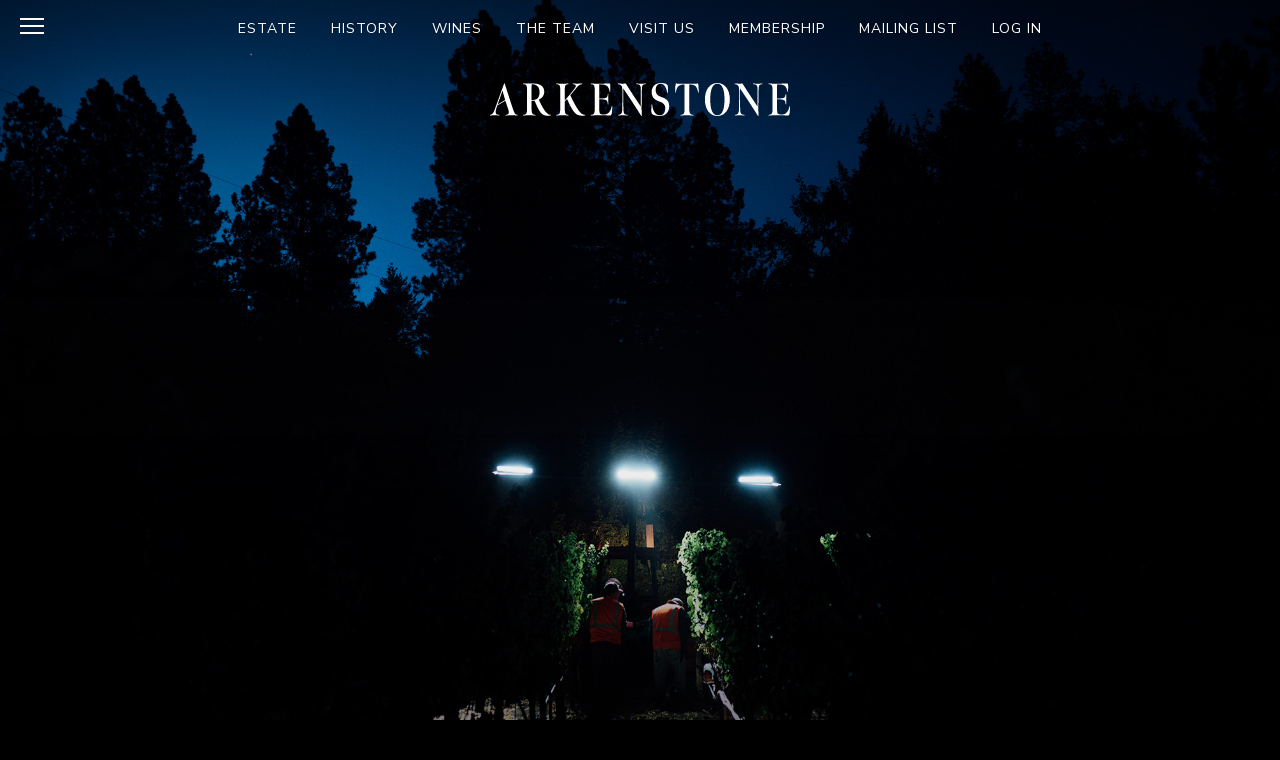

--- FILE ---
content_type: text/html; charset=UTF-8
request_url: https://arkenstone.com/wines
body_size: 8358
content:
<!DOCTYPE html>
<html lang="en-US">
<head>
<meta charset="UTF-8" />
<meta name="author" content="Vin, vinagency.com" />
<meta http-equiv="X-UA-Compatible" content="IE=edge,chrome=1" />
<meta name="viewport" content="width=device-width, initial-scale=1" />
<meta name="format-detection" content="telephone=no" />

<meta name='robots' content='index, follow, max-image-preview:large, max-snippet:-1, max-video-preview:-1' />

	<!-- This site is optimized with the Yoast SEO Premium plugin v26.0 (Yoast SEO v26.8) - https://yoast.com/product/yoast-seo-premium-wordpress/ -->
	<title>Wines - Arkenstone</title>
	<link rel="canonical" href="https://arkenstone.com/wines" />
	<meta property="og:locale" content="en_US" />
	<meta property="og:type" content="article" />
	<meta property="og:title" content="Wines" />
	<meta property="og:description" content="Wines Arkenstone: from vine to bottle The hallmark of Arkenstone wines, is first and foremost, well-crafted quality, with vintage-to-vintage consistency throughout our entire family of offerings. Our flagship Estate wines reflect our historic patience and care as well as our stunningly unique terroir. These wines are extremely well balanced and elegant, with a depth and Read More..." />
	<meta property="og:url" content="https://arkenstone.com/wines" />
	<meta property="og:site_name" content="Arkenstone" />
	<meta property="article:publisher" content="https://www.facebook.com/ArkenstoneNapaValley" />
	<meta property="article:modified_time" content="2024-01-24T21:11:14+00:00" />
	<meta name="twitter:card" content="summary_large_image" />
	<meta name="twitter:label1" content="Est. reading time" />
	<meta name="twitter:data1" content="1 minute" />
	<script type="application/ld+json" class="yoast-schema-graph">{"@context":"https://schema.org","@graph":[{"@type":"WebPage","@id":"https://arkenstone.com/wines","url":"https://arkenstone.com/wines","name":"Wines - Arkenstone","isPartOf":{"@id":"https://arkenstone.com/#website"},"datePublished":"2014-10-22T05:38:56+00:00","dateModified":"2024-01-24T21:11:14+00:00","breadcrumb":{"@id":"https://arkenstone.com/wines#breadcrumb"},"inLanguage":"en-US","potentialAction":[{"@type":"ReadAction","target":["https://arkenstone.com/wines"]}]},{"@type":"BreadcrumbList","@id":"https://arkenstone.com/wines#breadcrumb","itemListElement":[{"@type":"ListItem","position":1,"name":"Home","item":"https://arkenstone.com/"},{"@type":"ListItem","position":2,"name":"Wines"}]},{"@type":"WebSite","@id":"https://arkenstone.com/#website","url":"https://arkenstone.com/","name":"Arkenstone","description":"","publisher":{"@id":"https://arkenstone.com/#organization"},"potentialAction":[{"@type":"SearchAction","target":{"@type":"EntryPoint","urlTemplate":"https://arkenstone.com/?s={search_term_string}"},"query-input":{"@type":"PropertyValueSpecification","valueRequired":true,"valueName":"search_term_string"}}],"inLanguage":"en-US"},{"@type":"Organization","@id":"https://arkenstone.com/#organization","name":"Arkenstone Estate Winery","url":"https://arkenstone.com/","logo":{"@type":"ImageObject","inLanguage":"en-US","@id":"https://arkenstone.com/#/schema/logo/image/","url":"https://arkenstone.com/wp-content/uploads/2022/08/Arkenstone-Logo-Color_Web_300.jpg","contentUrl":"https://arkenstone.com/wp-content/uploads/2022/08/Arkenstone-Logo-Color_Web_300.jpg","width":300,"height":133,"caption":"Arkenstone Estate Winery"},"image":{"@id":"https://arkenstone.com/#/schema/logo/image/"},"sameAs":["https://www.facebook.com/ArkenstoneNapaValley","https://www.instagram.com/arkenstonenv/"]}]}</script>
	<!-- / Yoast SEO Premium plugin. -->


<link rel='dns-prefetch' href='//ajax.googleapis.com' />
<link rel="alternate" title="oEmbed (JSON)" type="application/json+oembed" href="https://arkenstone.com/wp-json/oembed/1.0/embed?url=https%3A%2F%2Farkenstone.com%2Fwines" />
<link rel="alternate" title="oEmbed (XML)" type="text/xml+oembed" href="https://arkenstone.com/wp-json/oembed/1.0/embed?url=https%3A%2F%2Farkenstone.com%2Fwines&#038;format=xml" />
<style id='wp-img-auto-sizes-contain-inline-css' type='text/css'>
img:is([sizes=auto i],[sizes^="auto," i]){contain-intrinsic-size:3000px 1500px}
/*# sourceURL=wp-img-auto-sizes-contain-inline-css */
</style>
<style id='wp-block-library-inline-css' type='text/css'>
:root{--wp-block-synced-color:#7a00df;--wp-block-synced-color--rgb:122,0,223;--wp-bound-block-color:var(--wp-block-synced-color);--wp-editor-canvas-background:#ddd;--wp-admin-theme-color:#007cba;--wp-admin-theme-color--rgb:0,124,186;--wp-admin-theme-color-darker-10:#006ba1;--wp-admin-theme-color-darker-10--rgb:0,107,160.5;--wp-admin-theme-color-darker-20:#005a87;--wp-admin-theme-color-darker-20--rgb:0,90,135;--wp-admin-border-width-focus:2px}@media (min-resolution:192dpi){:root{--wp-admin-border-width-focus:1.5px}}.wp-element-button{cursor:pointer}:root .has-very-light-gray-background-color{background-color:#eee}:root .has-very-dark-gray-background-color{background-color:#313131}:root .has-very-light-gray-color{color:#eee}:root .has-very-dark-gray-color{color:#313131}:root .has-vivid-green-cyan-to-vivid-cyan-blue-gradient-background{background:linear-gradient(135deg,#00d084,#0693e3)}:root .has-purple-crush-gradient-background{background:linear-gradient(135deg,#34e2e4,#4721fb 50%,#ab1dfe)}:root .has-hazy-dawn-gradient-background{background:linear-gradient(135deg,#faaca8,#dad0ec)}:root .has-subdued-olive-gradient-background{background:linear-gradient(135deg,#fafae1,#67a671)}:root .has-atomic-cream-gradient-background{background:linear-gradient(135deg,#fdd79a,#004a59)}:root .has-nightshade-gradient-background{background:linear-gradient(135deg,#330968,#31cdcf)}:root .has-midnight-gradient-background{background:linear-gradient(135deg,#020381,#2874fc)}:root{--wp--preset--font-size--normal:16px;--wp--preset--font-size--huge:42px}.has-regular-font-size{font-size:1em}.has-larger-font-size{font-size:2.625em}.has-normal-font-size{font-size:var(--wp--preset--font-size--normal)}.has-huge-font-size{font-size:var(--wp--preset--font-size--huge)}.has-text-align-center{text-align:center}.has-text-align-left{text-align:left}.has-text-align-right{text-align:right}.has-fit-text{white-space:nowrap!important}#end-resizable-editor-section{display:none}.aligncenter{clear:both}.items-justified-left{justify-content:flex-start}.items-justified-center{justify-content:center}.items-justified-right{justify-content:flex-end}.items-justified-space-between{justify-content:space-between}.screen-reader-text{border:0;clip-path:inset(50%);height:1px;margin:-1px;overflow:hidden;padding:0;position:absolute;width:1px;word-wrap:normal!important}.screen-reader-text:focus{background-color:#ddd;clip-path:none;color:#444;display:block;font-size:1em;height:auto;left:5px;line-height:normal;padding:15px 23px 14px;text-decoration:none;top:5px;width:auto;z-index:100000}html :where(.has-border-color){border-style:solid}html :where([style*=border-top-color]){border-top-style:solid}html :where([style*=border-right-color]){border-right-style:solid}html :where([style*=border-bottom-color]){border-bottom-style:solid}html :where([style*=border-left-color]){border-left-style:solid}html :where([style*=border-width]){border-style:solid}html :where([style*=border-top-width]){border-top-style:solid}html :where([style*=border-right-width]){border-right-style:solid}html :where([style*=border-bottom-width]){border-bottom-style:solid}html :where([style*=border-left-width]){border-left-style:solid}html :where(img[class*=wp-image-]){height:auto;max-width:100%}:where(figure){margin:0 0 1em}html :where(.is-position-sticky){--wp-admin--admin-bar--position-offset:var(--wp-admin--admin-bar--height,0px)}@media screen and (max-width:600px){html :where(.is-position-sticky){--wp-admin--admin-bar--position-offset:0px}}

/*# sourceURL=wp-block-library-inline-css */
</style><style id='global-styles-inline-css' type='text/css'>
:root{--wp--preset--aspect-ratio--square: 1;--wp--preset--aspect-ratio--4-3: 4/3;--wp--preset--aspect-ratio--3-4: 3/4;--wp--preset--aspect-ratio--3-2: 3/2;--wp--preset--aspect-ratio--2-3: 2/3;--wp--preset--aspect-ratio--16-9: 16/9;--wp--preset--aspect-ratio--9-16: 9/16;--wp--preset--color--black: #000000;--wp--preset--color--cyan-bluish-gray: #abb8c3;--wp--preset--color--white: #ffffff;--wp--preset--color--pale-pink: #f78da7;--wp--preset--color--vivid-red: #cf2e2e;--wp--preset--color--luminous-vivid-orange: #ff6900;--wp--preset--color--luminous-vivid-amber: #fcb900;--wp--preset--color--light-green-cyan: #7bdcb5;--wp--preset--color--vivid-green-cyan: #00d084;--wp--preset--color--pale-cyan-blue: #8ed1fc;--wp--preset--color--vivid-cyan-blue: #0693e3;--wp--preset--color--vivid-purple: #9b51e0;--wp--preset--gradient--vivid-cyan-blue-to-vivid-purple: linear-gradient(135deg,rgb(6,147,227) 0%,rgb(155,81,224) 100%);--wp--preset--gradient--light-green-cyan-to-vivid-green-cyan: linear-gradient(135deg,rgb(122,220,180) 0%,rgb(0,208,130) 100%);--wp--preset--gradient--luminous-vivid-amber-to-luminous-vivid-orange: linear-gradient(135deg,rgb(252,185,0) 0%,rgb(255,105,0) 100%);--wp--preset--gradient--luminous-vivid-orange-to-vivid-red: linear-gradient(135deg,rgb(255,105,0) 0%,rgb(207,46,46) 100%);--wp--preset--gradient--very-light-gray-to-cyan-bluish-gray: linear-gradient(135deg,rgb(238,238,238) 0%,rgb(169,184,195) 100%);--wp--preset--gradient--cool-to-warm-spectrum: linear-gradient(135deg,rgb(74,234,220) 0%,rgb(151,120,209) 20%,rgb(207,42,186) 40%,rgb(238,44,130) 60%,rgb(251,105,98) 80%,rgb(254,248,76) 100%);--wp--preset--gradient--blush-light-purple: linear-gradient(135deg,rgb(255,206,236) 0%,rgb(152,150,240) 100%);--wp--preset--gradient--blush-bordeaux: linear-gradient(135deg,rgb(254,205,165) 0%,rgb(254,45,45) 50%,rgb(107,0,62) 100%);--wp--preset--gradient--luminous-dusk: linear-gradient(135deg,rgb(255,203,112) 0%,rgb(199,81,192) 50%,rgb(65,88,208) 100%);--wp--preset--gradient--pale-ocean: linear-gradient(135deg,rgb(255,245,203) 0%,rgb(182,227,212) 50%,rgb(51,167,181) 100%);--wp--preset--gradient--electric-grass: linear-gradient(135deg,rgb(202,248,128) 0%,rgb(113,206,126) 100%);--wp--preset--gradient--midnight: linear-gradient(135deg,rgb(2,3,129) 0%,rgb(40,116,252) 100%);--wp--preset--font-size--small: 13px;--wp--preset--font-size--medium: 20px;--wp--preset--font-size--large: 36px;--wp--preset--font-size--x-large: 42px;--wp--preset--spacing--20: 0.44rem;--wp--preset--spacing--30: 0.67rem;--wp--preset--spacing--40: 1rem;--wp--preset--spacing--50: 1.5rem;--wp--preset--spacing--60: 2.25rem;--wp--preset--spacing--70: 3.38rem;--wp--preset--spacing--80: 5.06rem;--wp--preset--shadow--natural: 6px 6px 9px rgba(0, 0, 0, 0.2);--wp--preset--shadow--deep: 12px 12px 50px rgba(0, 0, 0, 0.4);--wp--preset--shadow--sharp: 6px 6px 0px rgba(0, 0, 0, 0.2);--wp--preset--shadow--outlined: 6px 6px 0px -3px rgb(255, 255, 255), 6px 6px rgb(0, 0, 0);--wp--preset--shadow--crisp: 6px 6px 0px rgb(0, 0, 0);}:where(.is-layout-flex){gap: 0.5em;}:where(.is-layout-grid){gap: 0.5em;}body .is-layout-flex{display: flex;}.is-layout-flex{flex-wrap: wrap;align-items: center;}.is-layout-flex > :is(*, div){margin: 0;}body .is-layout-grid{display: grid;}.is-layout-grid > :is(*, div){margin: 0;}:where(.wp-block-columns.is-layout-flex){gap: 2em;}:where(.wp-block-columns.is-layout-grid){gap: 2em;}:where(.wp-block-post-template.is-layout-flex){gap: 1.25em;}:where(.wp-block-post-template.is-layout-grid){gap: 1.25em;}.has-black-color{color: var(--wp--preset--color--black) !important;}.has-cyan-bluish-gray-color{color: var(--wp--preset--color--cyan-bluish-gray) !important;}.has-white-color{color: var(--wp--preset--color--white) !important;}.has-pale-pink-color{color: var(--wp--preset--color--pale-pink) !important;}.has-vivid-red-color{color: var(--wp--preset--color--vivid-red) !important;}.has-luminous-vivid-orange-color{color: var(--wp--preset--color--luminous-vivid-orange) !important;}.has-luminous-vivid-amber-color{color: var(--wp--preset--color--luminous-vivid-amber) !important;}.has-light-green-cyan-color{color: var(--wp--preset--color--light-green-cyan) !important;}.has-vivid-green-cyan-color{color: var(--wp--preset--color--vivid-green-cyan) !important;}.has-pale-cyan-blue-color{color: var(--wp--preset--color--pale-cyan-blue) !important;}.has-vivid-cyan-blue-color{color: var(--wp--preset--color--vivid-cyan-blue) !important;}.has-vivid-purple-color{color: var(--wp--preset--color--vivid-purple) !important;}.has-black-background-color{background-color: var(--wp--preset--color--black) !important;}.has-cyan-bluish-gray-background-color{background-color: var(--wp--preset--color--cyan-bluish-gray) !important;}.has-white-background-color{background-color: var(--wp--preset--color--white) !important;}.has-pale-pink-background-color{background-color: var(--wp--preset--color--pale-pink) !important;}.has-vivid-red-background-color{background-color: var(--wp--preset--color--vivid-red) !important;}.has-luminous-vivid-orange-background-color{background-color: var(--wp--preset--color--luminous-vivid-orange) !important;}.has-luminous-vivid-amber-background-color{background-color: var(--wp--preset--color--luminous-vivid-amber) !important;}.has-light-green-cyan-background-color{background-color: var(--wp--preset--color--light-green-cyan) !important;}.has-vivid-green-cyan-background-color{background-color: var(--wp--preset--color--vivid-green-cyan) !important;}.has-pale-cyan-blue-background-color{background-color: var(--wp--preset--color--pale-cyan-blue) !important;}.has-vivid-cyan-blue-background-color{background-color: var(--wp--preset--color--vivid-cyan-blue) !important;}.has-vivid-purple-background-color{background-color: var(--wp--preset--color--vivid-purple) !important;}.has-black-border-color{border-color: var(--wp--preset--color--black) !important;}.has-cyan-bluish-gray-border-color{border-color: var(--wp--preset--color--cyan-bluish-gray) !important;}.has-white-border-color{border-color: var(--wp--preset--color--white) !important;}.has-pale-pink-border-color{border-color: var(--wp--preset--color--pale-pink) !important;}.has-vivid-red-border-color{border-color: var(--wp--preset--color--vivid-red) !important;}.has-luminous-vivid-orange-border-color{border-color: var(--wp--preset--color--luminous-vivid-orange) !important;}.has-luminous-vivid-amber-border-color{border-color: var(--wp--preset--color--luminous-vivid-amber) !important;}.has-light-green-cyan-border-color{border-color: var(--wp--preset--color--light-green-cyan) !important;}.has-vivid-green-cyan-border-color{border-color: var(--wp--preset--color--vivid-green-cyan) !important;}.has-pale-cyan-blue-border-color{border-color: var(--wp--preset--color--pale-cyan-blue) !important;}.has-vivid-cyan-blue-border-color{border-color: var(--wp--preset--color--vivid-cyan-blue) !important;}.has-vivid-purple-border-color{border-color: var(--wp--preset--color--vivid-purple) !important;}.has-vivid-cyan-blue-to-vivid-purple-gradient-background{background: var(--wp--preset--gradient--vivid-cyan-blue-to-vivid-purple) !important;}.has-light-green-cyan-to-vivid-green-cyan-gradient-background{background: var(--wp--preset--gradient--light-green-cyan-to-vivid-green-cyan) !important;}.has-luminous-vivid-amber-to-luminous-vivid-orange-gradient-background{background: var(--wp--preset--gradient--luminous-vivid-amber-to-luminous-vivid-orange) !important;}.has-luminous-vivid-orange-to-vivid-red-gradient-background{background: var(--wp--preset--gradient--luminous-vivid-orange-to-vivid-red) !important;}.has-very-light-gray-to-cyan-bluish-gray-gradient-background{background: var(--wp--preset--gradient--very-light-gray-to-cyan-bluish-gray) !important;}.has-cool-to-warm-spectrum-gradient-background{background: var(--wp--preset--gradient--cool-to-warm-spectrum) !important;}.has-blush-light-purple-gradient-background{background: var(--wp--preset--gradient--blush-light-purple) !important;}.has-blush-bordeaux-gradient-background{background: var(--wp--preset--gradient--blush-bordeaux) !important;}.has-luminous-dusk-gradient-background{background: var(--wp--preset--gradient--luminous-dusk) !important;}.has-pale-ocean-gradient-background{background: var(--wp--preset--gradient--pale-ocean) !important;}.has-electric-grass-gradient-background{background: var(--wp--preset--gradient--electric-grass) !important;}.has-midnight-gradient-background{background: var(--wp--preset--gradient--midnight) !important;}.has-small-font-size{font-size: var(--wp--preset--font-size--small) !important;}.has-medium-font-size{font-size: var(--wp--preset--font-size--medium) !important;}.has-large-font-size{font-size: var(--wp--preset--font-size--large) !important;}.has-x-large-font-size{font-size: var(--wp--preset--font-size--x-large) !important;}
/*# sourceURL=global-styles-inline-css */
</style>

<style id='classic-theme-styles-inline-css' type='text/css'>
/*! This file is auto-generated */
.wp-block-button__link{color:#fff;background-color:#32373c;border-radius:9999px;box-shadow:none;text-decoration:none;padding:calc(.667em + 2px) calc(1.333em + 2px);font-size:1.125em}.wp-block-file__button{background:#32373c;color:#fff;text-decoration:none}
/*# sourceURL=/wp-includes/css/classic-themes.min.css */
</style>
<link rel='stylesheet' id='contact-form-7-css' href='https://arkenstone.com/wp-content/plugins/contact-form-7/includes/css/styles.css?ver=6.1.4' type='text/css' media='all' />
<link rel='stylesheet' id='style-css' href='https://arkenstone.com/wp-content/themes/arkenstone/style.css?ver=1737246133' type='text/css' media='all' />
<link rel='stylesheet' id='vs2-css' href='https://arkenstone.com/wp-content/themes/arkenstone/stylesheets/vs2.css?ver=1737246153' type='text/css' media='all' />
<script type="text/javascript" src="//ajax.googleapis.com/ajax/libs/jquery/1.8.3/jquery.min.js?ver=1.8.3" id="jquery-js"></script>
<link rel="https://api.w.org/" href="https://arkenstone.com/wp-json/" /><link rel="alternate" title="JSON" type="application/json" href="https://arkenstone.com/wp-json/wp/v2/pages/165" /><link rel='shortlink' href='https://arkenstone.com/?p=165' />
<script type="text/javascript">
(function(url){
	if(/(?:Chrome\/26\.0\.1410\.63 Safari\/537\.31|WordfenceTestMonBot)/.test(navigator.userAgent)){ return; }
	var addEvent = function(evt, handler) {
		if (window.addEventListener) {
			document.addEventListener(evt, handler, false);
		} else if (window.attachEvent) {
			document.attachEvent('on' + evt, handler);
		}
	};
	var removeEvent = function(evt, handler) {
		if (window.removeEventListener) {
			document.removeEventListener(evt, handler, false);
		} else if (window.detachEvent) {
			document.detachEvent('on' + evt, handler);
		}
	};
	var evts = 'contextmenu dblclick drag dragend dragenter dragleave dragover dragstart drop keydown keypress keyup mousedown mousemove mouseout mouseover mouseup mousewheel scroll'.split(' ');
	var logHuman = function() {
		if (window.wfLogHumanRan) { return; }
		window.wfLogHumanRan = true;
		var wfscr = document.createElement('script');
		wfscr.type = 'text/javascript';
		wfscr.async = true;
		wfscr.src = url + '&r=' + Math.random();
		(document.getElementsByTagName('head')[0]||document.getElementsByTagName('body')[0]).appendChild(wfscr);
		for (var i = 0; i < evts.length; i++) {
			removeEvent(evts[i], logHuman);
		}
	};
	for (var i = 0; i < evts.length; i++) {
		addEvent(evts[i], logHuman);
	}
})('//arkenstone.com/?wordfence_lh=1&hid=88789A56CF99378B4D6D87177BE835D6');
</script><style type="text/css" id="custom-background-css">
body.custom-background { background-color: #000000; }
</style>
	
<link rel="shortcut icon" href="/images/favicon.ico" />
<link rel="preconnect" href="https://fonts.googleapis.com">
<link rel="preconnect" href="https://fonts.gstatic.com" crossorigin>
<link href="https://fonts.googleapis.com/css2?family=Nunito+Sans:opsz@6..12&display=swap" rel="stylesheet">
<link href='https://fonts.googleapis.com/css?family=Cardo:400,700,400italic' rel='stylesheet' type='text/css'>

<!-- Google tag (gtag.js) --> <script async src="https://www.googletagmanager.com/gtag/js?id=G-YHKSK7PR1W"></script> <script> window.dataLayer = window.dataLayer || []; function gtag(){dataLayer.push(arguments);} gtag('js', new Date()); gtag('config', 'G-YHKSK7PR1W'); </script>

</head>

<body id="top" class="wp-singular page-template page-template-page-templates page-template-photo-topper-template page-template-page-templatesphoto-topper-template-php page page-id-165 page-parent custom-background wp-theme-arkenstone photo-top-template">

    <div id="skip"><a href="#main" class="button inner-link">Skip to Content</a></div>

    <div id="container">
        <header id="header" role="banner" class="clearfix">

            <nav id="nav" role="navigation">
                <div class="menu-wrapper">
                    <div class="menu-main-menu-container"><ul id="menu-main-menu" class="menu"><li id="menu-item-776" class="menu-item menu-item-type-post_type menu-item-object-page menu-item-776"><a href="https://arkenstone.com/estate">Estate</a></li>
<li id="menu-item-777" class="menu-item menu-item-type-post_type menu-item-object-page menu-item-777"><a href="https://arkenstone.com/history">History</a></li>
<li id="menu-item-778" class="menu-item menu-item-type-post_type menu-item-object-page current-menu-item page_item page-item-165 current_page_item menu-item-778"><a href="https://arkenstone.com/wines" aria-current="page">Wines</a></li>
<li id="menu-item-786" class="menu-item menu-item-type-post_type menu-item-object-page menu-item-786"><a href="https://arkenstone.com/our-team">The Team</a></li>
<li id="menu-item-779" class="menu-item menu-item-type-post_type menu-item-object-page menu-item-779"><a href="https://arkenstone.com/visit-us">Visit Us</a></li>
<li id="menu-item-1029" class="menu-item menu-item-type-custom menu-item-object-custom menu-item-1029"><a href="https://members.arkenstone.com/membership/">Membership</a></li>
<li id="menu-item-1030" class="menu-item menu-item-type-custom menu-item-object-custom menu-item-1030"><a href="https://members.arkenstone.com/signup/">Mailing List</a></li>
<li id="menu-item-1031" class="menu-item menu-item-type-custom menu-item-object-custom menu-item-1031"><a href="https://members.arkenstone.com/login/">Log In</a></li>
</ul></div>                </div>
            </nav>

            <div id="logo">
                <a href="https://arkenstone.com/" rel="home">

                    <img src="/wp-content/uploads/2025/01/Arkenstone-Logo-ESTATE-WINERY.webp" alt="Arkenstone" class="logo-icon svg" />

                    <img src="/wp-content/themes/arkenstone/images/Arkenstone-wordmark_White.svg" alt="Arkenstone" class="logo-condensed svg" />

                </a>
            </div>

        </header>


        <p id="menu-toggle"><span class="menu-icon"></span> <span class="menu-label menu-label-closed">Menu</span><span class="menu-label menu-label-open">Close</span></p>


        <div id="nav-panel" role="navigation">
            <div id="nav-inner">
                <div class="scroll-window">

                    <a href="https://arkenstone.com/" rel="home" class="logo logo-expanded"><img src="/wp-content/uploads/2025/01/Arkenstone-Logo-ESTATE-WINERY.webp" alt="Arkenstone"></a>

                    <!-- <a href="https://arkenstone.com/" rel="home" class="logo logo-condensed"><img src="/wp-content/themes/arkenstone/images/Arkenstone-wordmark_White.svg" alt="Arkenstone" class="svg"></a> -->

                    <p class="logo-icon">
                        <img src="/images/arkenstone_icon.svg" alt="" class="svg">
                    </p>

                    <div class="menu-wrapper">
                        <div class="menu-footer-primary-container"><ul id="menu-footer-primary" class="menu"><li id="menu-item-770" class="menu-item menu-item-type-post_type menu-item-object-page menu-item-home menu-item-770"><a href="https://arkenstone.com/">Home</a></li>
<li id="menu-item-783" class="menu-item menu-item-type-post_type menu-item-object-page menu-item-783"><a href="https://arkenstone.com/estate">Estate</a></li>
<li id="menu-item-774" class="menu-item menu-item-type-post_type menu-item-object-page menu-item-774"><a href="https://arkenstone.com/history">History</a></li>
<li id="menu-item-1032" class="menu-item menu-item-type-post_type menu-item-object-page menu-item-1032"><a href="https://arkenstone.com/our-team">People</a></li>
<li id="menu-item-775" class="menu-item menu-item-type-post_type menu-item-object-page current-menu-item page_item page-item-165 current_page_item menu-item-775"><a href="https://arkenstone.com/wines" aria-current="page">Wines</a></li>
</ul></div>                        <div class="menu-footer-secondary-container"><ul id="menu-footer-secondary" class="menu"><li id="menu-item-782" class="menu-item menu-item-type-post_type menu-item-object-page menu-item-782"><a href="https://arkenstone.com/visit-us">Visit Us</a></li>
<li id="menu-item-970" class="menu-item menu-item-type-custom menu-item-object-custom menu-item-970"><a href="https://members.arkenstone.com/membership/">Membership</a></li>
<li id="menu-item-969" class="menu-item menu-item-type-custom menu-item-object-custom menu-item-969"><a href="https://members.arkenstone.com/signup/">Mailing List</a></li>
<li id="menu-item-971" class="menu-item menu-item-type-custom menu-item-object-custom menu-item-971"><a href="https://members.arkenstone.com/login/">Log In</a></li>
<li id="menu-item-768" class="menu-item menu-item-type-post_type menu-item-object-page menu-item-768"><a href="https://arkenstone.com/contact">Contact</a></li>
</ul></div>                    </div>

                    <!-- <hr class="small">

                    <p class="account-links centered"><a href="https://members.arkenstone.com/cart/">Cart</a> <a href="https://members.arkenstone.com/login/">Members Login</a></p> -->
                </div>
            </div>
        </div>

        <div id="main" role="main" class="main clearfix">


	


<!-- top gallery -->
<div class="photo-topper">


<!-- photos -->

	<ul id="slideshow" class="bx-slider">
			<li class="slide" id="slide-0">
			<div class="responsive-image" data-desktop="https://arkenstone.com/wp-content/uploads/2014/10/Wines-1.jpg" data-mobile="https://arkenstone.com/wp-content/uploads/2014/10/Wines-1-1024x683.jpg"></div>		</li>
		</ul>





</div>


	
<!-- <script>
$(document).ready(function(){
	$.backstretch('350');});
</script> -->



<div class="container">
<h1>Wines</h1>
<h2>Arkenstone: from vine to bottle</h2>
<div class="narrow">
<p>The hallmark of Arkenstone wines, is first and foremost, well-crafted quality, with vintage-to-vintage consistency throughout our entire family of offerings. Our flagship Estate wines reflect our historic patience and care as well as our stunningly unique terroir. These wines are extremely well balanced and elegant, with a depth and robustness that will assure age-ability but are also approachable and food-friendly upon release. Our NVD wines are sourced from locations that allow us to expand our portfolio into other beautiful vineyards also situated in the higher elevations of the Eastern Napa Mountains. The characteristics and profiles of these seriously gorgeous wines complement our Estate wines and add to the richness and breadth of our Arkenstone Collection.</p>
</div>
<ul class="menu inner-menu">
<li><a href="/wines/estate-wines">Estate Wines</a></li>
<li><a href="/wines/coliseum-block">Single Vineyard</a></li>
<li><a href="/wines/nvd">NVD</a></li>
</ul>
<p><strong>WARNING:</strong> Drinking distilled spirits, beer, coolers, wine, and other alcoholic beverages may increase cancer risk, and, during pregnancy, can cause birth defects. For more information go to www.P65Warnings.ca.gov/alcohol.</p>
</div>




	


    </div><!-- main -->

    <footer id="footer" class="clearfix">

        <div class="inner row">

            <div class="footer-logo col-4">
                <a href="https://arkenstone.com/" rel="home" class="footer-logo"><img src="/wp-content/uploads/2025/01/Arkenstone-Logo-ESTATE-WINERY.webp" alt="Arkenstone" class="svg"></a>
            </div>

            <div class="footer-primary col-2 no-space-right">
                <div class="menu-footer-primary-container"><ul id="menu-footer-primary-1" class="menu"><li class="menu-item menu-item-type-post_type menu-item-object-page menu-item-home menu-item-770"><a href="https://arkenstone.com/">Home</a></li>
<li class="menu-item menu-item-type-post_type menu-item-object-page menu-item-783"><a href="https://arkenstone.com/estate">Estate</a></li>
<li class="menu-item menu-item-type-post_type menu-item-object-page menu-item-774"><a href="https://arkenstone.com/history">History</a></li>
<li class="menu-item menu-item-type-post_type menu-item-object-page menu-item-1032"><a href="https://arkenstone.com/our-team">People</a></li>
<li class="menu-item menu-item-type-post_type menu-item-object-page current-menu-item page_item page-item-165 current_page_item menu-item-775"><a href="https://arkenstone.com/wines" aria-current="page">Wines</a></li>
</ul></div>            </div>

            <div class="footer-secondary col-2">
                <div class="menu-footer-secondary-container"><ul id="menu-footer-secondary-1" class="menu"><li class="menu-item menu-item-type-post_type menu-item-object-page menu-item-782"><a href="https://arkenstone.com/visit-us">Visit Us</a></li>
<li class="menu-item menu-item-type-custom menu-item-object-custom menu-item-970"><a href="https://members.arkenstone.com/membership/">Membership</a></li>
<li class="menu-item menu-item-type-custom menu-item-object-custom menu-item-969"><a href="https://members.arkenstone.com/signup/">Mailing List</a></li>
<li class="menu-item menu-item-type-custom menu-item-object-custom menu-item-971"><a href="https://members.arkenstone.com/login/">Log In</a></li>
<li class="menu-item menu-item-type-post_type menu-item-object-page menu-item-768"><a href="https://arkenstone.com/contact">Contact</a></li>
</ul></div>            </div>

            <div class="footer-contact col-2">

                <hr class="small tablet mobile">

                <address><a href="https://www.google.com/maps/dir//38.5636082,-122.4654563/@38.563608,-122.465456,152595m/data=!3m1!1e3?hl=en-US" target="_blank">335 West Lane<br />Angwin, CA 94508</a></address>
                <p><a href="mailto:info@arkenstone.com">Email Us</a></p>
                <p>707.965.1020</p>

                <div class="social-links">
                    <a href="https://www.instagram.com/arkenstonenv/" target="_blank" data-tip="Instagram" aria-label="Instagram"><i class="icon-instagram"><span></span></i></a>
                    <!-- <a href="https://www.facebook.com/ArkenstoneNapaValley" target="_blank" data-tip="Facebook" aria-label="Facebook"><i class="icon-facebook"><span></span></i></a> <a href="https://twitter.com/ArkenstoneNV" target="_blank" data-tip="Twitter" aria-label="Twitter"><i class="icon-twitter"><span></span></i></a> -->
                </div>

            </div>

            <div class="footer-accountlinks col-2 last">

                <hr class="small tablet mobile">

                <div id="vs-accountlinks" data-bind="template: 'vs2-accountLinks-' + mode()">
                    <div id="vs2-accountLinks">
                        <span id="vs2-accountLinks-user">
                            <a href="https://members.arkenstone.com/login/" data-tip="ACCOUNT" aria-label="Account">
                                <i class="icon-user"></i>
                                <span id="vs2-accountLinks-user-label">Account</span>
                            </a>
                        </span>
                        <span id="vs2-accountLinks-cart">
                            <a href="https://members.arkenstone.com/cart/" data-tip="CART" aria-label="Cart">
                                <i class="icon-basket"></i>
                                <span id="vs2-accountLinks-cart-label">Cart</span></span>
                            </a>
                        </span>
                    </div>
                </div>

            </div>

            <a href="#top" id="top-link" data-tip="TOP" aria-label="Scroll to Top"><i class="icon-up-open-big"></i></a>

            <p id="credits">
                <a href="/privacy">Privacy</a>
                </span> <span class="divider">|</span>
                <a href="/terms">Terms</a>
                <span class="divider">|</span>
                <span class="copyright">&copy;&nbsp;2026                </span> <span class="divider">|</span>  
                <a href="/credits">Credits</a>
                
            <!-- <span id="credits-info"><a target="_blank" href="http://vinagency.com">Website by Vin</a><br /><a target="_blank" href="http://offsetpartners.com">Ecommerce by Offset</a></span> -->
            </p>

        </div>

    </footer>

</div>
<script type="speculationrules">
{"prefetch":[{"source":"document","where":{"and":[{"href_matches":"/*"},{"not":{"href_matches":["/wp-*.php","/wp-admin/*","/wp-content/uploads/*","/wp-content/*","/wp-content/plugins/*","/wp-content/themes/arkenstone/*","/*\\?(.+)"]}},{"not":{"selector_matches":"a[rel~=\"nofollow\"]"}},{"not":{"selector_matches":".no-prefetch, .no-prefetch a"}}]},"eagerness":"conservative"}]}
</script>
<script type="text/javascript" src="https://arkenstone.com/wp-includes/js/dist/hooks.min.js?ver=dd5603f07f9220ed27f1" id="wp-hooks-js"></script>
<script type="text/javascript" src="https://arkenstone.com/wp-includes/js/dist/i18n.min.js?ver=c26c3dc7bed366793375" id="wp-i18n-js"></script>
<script type="text/javascript" id="wp-i18n-js-after">
/* <![CDATA[ */
wp.i18n.setLocaleData( { 'text direction\u0004ltr': [ 'ltr' ] } );
//# sourceURL=wp-i18n-js-after
/* ]]> */
</script>
<script type="text/javascript" src="https://arkenstone.com/wp-content/plugins/contact-form-7/includes/swv/js/index.js?ver=6.1.4" id="swv-js"></script>
<script type="text/javascript" id="contact-form-7-js-before">
/* <![CDATA[ */
var wpcf7 = {
    "api": {
        "root": "https:\/\/arkenstone.com\/wp-json\/",
        "namespace": "contact-form-7\/v1"
    }
};
//# sourceURL=contact-form-7-js-before
/* ]]> */
</script>
<script type="text/javascript" src="https://arkenstone.com/wp-content/plugins/contact-form-7/includes/js/index.js?ver=6.1.4" id="contact-form-7-js"></script>
<script type="text/javascript" src="https://arkenstone.com/wp-content/themes/arkenstone/scripts/libs.js?ver=1680137087" id="libs-js"></script>
<script type="text/javascript" src="https://arkenstone.com/wp-content/themes/arkenstone/scripts/jquery.bxslider.js?ver=1683058958" id="bxslider-js"></script>
<script type="text/javascript" src="https://arkenstone.com/wp-content/themes/arkenstone/scripts/jquery.toggleNav.js?ver=1680136995" id="toggleNav-js"></script>
<script type="text/javascript" src="https://arkenstone.com/wp-content/themes/arkenstone/scripts/global.js?ver=1728854501" id="global-js"></script>

</body>
</html>

--- FILE ---
content_type: text/css
request_url: https://arkenstone.com/wp-content/themes/arkenstone/style.css?ver=1737246133
body_size: 13113
content:
/*
Theme Name: Arkenstone
Theme URI: http://arkenstone.com/
Author: Vin
Author URI: http://vinagency.com/
Description:


contents:
			reset
			fonts
			links
			transitions
			layout
			header
			footer
			util
			pages
			forms
			components
			grid
			media queries
			print
			lightness


breakpoints:
			mobile 		<= 480
			tablet    	481 - 768
			sm desktop  769 - 959
			full 		>= 960

*/



/* =reset */

html, body, div, span, object, iframe, h1, h2, h3, h4, h5, h6, p, blockquote, pre, a, abbr, acronym, address, big, cite, code, del, dfn, em, img, ins, kbd, q, s, samp, small, strike, strong, sub, sup, tt, var, b, u, i, center, dl, dt, dd, ol, ul, li, fieldset, form, label, legend, table, caption, tbody, tfoot, thead, tr, th, td, article, aside, canvas, details, embed, figcaption, footer, header, hgroup, menu, nav, output, ruby, summary, time, mark, audio, video {
margin: 0;
padding: 0;
border: 0;
font-size: 100%;
vertical-align: baseline;
}
/*html, body {
height: 100%;
max-height: 100%;
}*/
body {
line-height: 1;
background-color: #000;
/*border:20px solid #1e1e1d;*//*3f3f3c*/
}
blockquote,
q {
quotes: none;
}
blockquote:before,
blockquote:after,
q:before,
q:after {
content: '';
content: none;
}
table {
border-collapse: collapse;
border-spacing: 0;
}
caption,
th,
td {
font-weight: normal;
text-align: left;
}
html {
overflow-y: scroll;
font-size: 100%;
-webkit-text-size-adjust: 100%;
-ms-text-size-adjust: 100%;
}
article,
aside,
details,
figcaption,
figure,
footer,
header,
hgroup,
nav,
section {
display: block;
}
div, section, article,
aside, header, footer,
span, p, li, a,
input {
-webkit-box-sizing: border-box;
-moz-box-sizing: border-box;
-ms-box-sizing: border-box;
-o-box-sizing: border-box;
box-sizing:border-box;
}
audio,
canvas,
video {
display: inline-block;
}
audio:not([controls]) {
display: none;
}
del {
color: #111;
}
ins {
text-decoration: none;
}
hr {
border: 0;
border-top: 2px double #2e2e2b;
/*border-bottom: 3px double rgba(0,0,0,.2);*/
border-left:0;
border-right: 0;
/*height: 2px;*/
margin: 2em auto;
clear: both;
}

hr.small {
width:30px;
border-top: 2px double #be9d32;
}
hr.spacer {
border:none !important;
margin:6rem 0 0;
}
.text .byline + hr {
margin-bottom: 4em;
}
sub,
sup {
font-size: 75%;
line-height: 0;
position: relative;
vertical-align: baseline;
}
sup {
top: -0.5em;
}
sub {
bottom: -0.25em;
}
img {
border: 0;
vertical-align: bottom;
-ms-interpolation-mode: bicubic;
max-width: 100%;
height: auto;
}
button {
cursor: pointer;
}
::-moz-selection {
background: #111;
color: #fff;
}
::selection {
background: #111;
color: #fff;
}



/* =fonts */

@font-face {
font-family: 'Nunito Sans';
src: url('/fonts/brandon_text.eot');
src: url('/fonts/brandon_text.eot?#iefix') format('embedded-opentype'),
	 url('/fonts/brandon_text.woff') format('woff'),
	 url('/fonts/brandon_text.ttf') format('truetype');
}

body {
font-family: 'Cardo', serif;
font-size: 16px;
line-height: 1.73333em;
color:#fff;
}
h1, h2, h3 {
font-family: 'Cardo', serif;
font-weight: normal;
text-rendering: optimizeLegibility;
font-variant-ligatures: common-ligatures;
text-align: center;
color:#999;
}
h1 {
font-family: 'Nunito Sans',  Verdana, Arial, Helvetica, sans-serif;
font-size: 1em;
line-height: 1em;
padding-top: 4em;
margin-bottom: 1em;
text-transform: uppercase;
letter-spacing: 1px;
color:#be9d32;
}
h2 {
font-size: 2em;
line-height: 1.0em;
margin-top: 1em;
margin-bottom: .5em;
clear: none;
color:#fff;
/*color: #aaa;*/
/*color: rgba(0,0,0,.4)*/
}
h3 {
font-size: 21px;
line-height: 1.125em;
margin-top: 2em;
margin-bottom: 1em;
text-transform: uppercase;
}
h4 {
font-family: 'Nunito Sans',  Verdana, Arial, Helvetica, sans-serif;
text-transform: uppercase;
font-size: 1em;
line-height: 1em;
margin-bottom: 1em;
text-align: center;
font-weight: 400;
/*color:rgba(0,0,0,.4);*/
/*font-style: italic;*/
}
h1 + h2 {
margin-top: 0;
}
h2:first-child, h3:first-child, h4:first-child {
margin-top: 0;
}
p {
line-height: 1.73333em;
margin-bottom: 1em;
font-size:20px;
}
address {
line-height: 1.5em;
margin-bottom: 1.5em;
}
label {
line-height: 1.5em;
}
address {
font-style: normal;
}
li {
margin-bottom: .5em;
}
ol, ul {
margin-bottom: 1.5em;
}
ul li {
list-style-type: square;
}
.intro {
font-family:18px;
font-family: 'Times New Roman', Times, serif;
font-size: 1.714em;
line-height: 1.0em;
}
h1.shop-heading {
padding: 4em 0 1em;
}



@font-face {
font-family: 'Icons';
src: url('fonts/entypo.eot?34446412');
src: url('fonts/entypo.eot?34446412#iefix') format('embedded-opentype'),
	 url('fonts/entypo.woff?34446412') format('woff'),
	 url('fonts/entypo.ttf?34446412') format('truetype'),
	 url('fonts/entypo.svg?34446412#fontello') format('svg');
font-weight: normal;
font-style: normal;
}
[class^="icon-"]:before,
[class*=" icon-"]:before {
font-family: 'Icons';
font-style: normal;
font-weight: normal;
display: inline-block;
text-decoration: inherit;
width: 1em;
margin-right: 0.2em;
text-align: center;
line-height: 1em;
margin-left: 0.2em;
}

.icon-videocam:before { content: '\e800'; } /* '' */
.icon-up-open-big:before { content: '\e807'; } /* '' */
.icon-basket:before { content: '\e801'; } /* '' */
.icon-facebook:before { content: '\e806'; } /* '' */
.icon-instagram:before { content: '\e803'; } /* '' */
.icon-linkedin:before { content: '\e804'; } /* '' */
.icon-pinterest:before { content: '\e805'; } /* '' */
.icon-twitter:before { content: '\e802'; } /* '' */
.icon-mail:before { content: '\e81a'; } /* '' */
.icon-user:before { content: '\e815'; } /* '' */
.icon-camera:before { content: '\e819'; } /* '' */
.icon-menu-1:before { content: '\e814'; } /* '' */
.icon-cancel:before { content: '\e816'; } /* '' */
.icon-menu:before { content: '\e80e'; } /* '' */
.icon-minus:before { content: '\e818'; } /* '' */
.icon-down-open:before { content: '\e813'; } /* '' */
.icon-left-open:before { content: '\e812'; } /* '' */
.icon-right-open:before { content: '\e811'; } /* '' */
.icon-up-open:before { content: '\e810'; } /* '' */
.icon-down-open-mini:before { content: '\e80f'; } /* '' */
.icon-left-open-mini:before { content: '\e80d'; } /* '' */
.icon-right-open-mini:before { content: '\e80c'; } /* '' */
.icon-up-open-mini:before { content: '\e80b'; } /* '' */
.icon-down-open-big:before { content: '\e80a'; } /* '' */
.icon-left-open-big:before { content: '\e809'; } /* '' */
.icon-right-open-big:before { content: '\e808'; } /* '' */
.icon-plus:before { content: '\e817'; } /* '' */





/* =links */

a, a:link, a:visited {
color: #ddd;
}
a:hover, a:focus {
color: #fff;
}

.main a,
.main a:link,
.main a:visited {
color:#be9d32;
}

.main a:hover,
.main a:focus {
color:#dabb5a;/*dcddcd*/
}


h1 a,
h2 a,
h3 a {
text-decoration: none;
}
.button,
.button:link,
.button:visited,
button,
input[type=submit],
.vs2-saveCancel,
.vs2-saveCancel:link,
.vs2-saveCancel:visited {
font-family: 'Nunito Sans',  Verdana, Arial, Helvetica, sans-serif;
font-size: 14px;
display: inline-block;
padding: .5em 12px;
margin-bottom: 1em;
letter-spacing: 1px;
text-decoration: none;
cursor: pointer;
text-transform: uppercase;
border-radius:1px;
}
.button:hover,
.button:focus,
.button:active,
button:hover,
button:focus,
input[type=submit]:hover,
input[type=submit]:focus {
text-decoration: none;
}

.button,
.button:link,
.button:visited,
.main .button,
.main .button:link,
.main .button:visited,
button,
input[type=submit] {
border: 1px solid #be9d32;
background: #be9d32;
color: #111;
}
.button:hover,
.button:focus,
.button:active,
.main .button:hover,
.main .button:focus,
button:hover,
button:focus,
input[type=submit]:hover,
input[type=submit]:focus {
background-color: #dabb5a;
border: 1px solid #be9d32;
color: #111;
}


p .button,
p .button:link,
p .button:visited,
p button {
margin-bottom: .5em;
}
.button i {
margin-left:-4px;
}



/* =transitions */

a, a:link, a:hover, a:focus, a:active, a:focus:hover, a:focus:active, a:active:hover,
button, button:hover, button:focus,
input[type=submit], input[type=submit]:hover, input[type=submit]:focus,
input,
select,
input[type=text],
input[type=email],
input[type=password],
input[type=tel],
input[type=date],
textarea,
.vsText,
input:focus,
select:focus,
input[type=text]:focus,
input[type=email]:focus,
input[type=password]:focus,
input[type=tel]:focus,
input[type=date]:focus,
textarea:focus,
.vsText:focus,
#menu-toggle,
#menu-toggle:hover {
-webkit-transition: color .25s linear, background-color .25s linear, border-color .25s linear;
-moz-transition: color .25s linear, background-color .25s linear, border-color .25s linear;
-ms-transition: color .25s linear, background-color .25s linear, border-color .25s linear;
-o-transition: color .25s linear, background-color .25s linear, border-color .25s linear;
transition: color .25s linear, background-color .25s linear, border-color .25s linear;
}
.transition {
-webkit-transition: all .25s ease-out;
-moz-transition: all .25s ease-out;
-ms-transition: all .25s ease-out;
transition: all .25s ease-out;
}




/* =layout */

#header,
#main,
#footer {
position: relative;
-webkit-box-sizing: border-box;
-moz-box-sizing: border-box;
-ms-box-sizing: border-box;
-o-box-sizing: border-box;
box-sizing:border-box;
}
#container {
border-radius: 2px;
}
#main {
padding-bottom: 4.5em;
min-height: 50vh;
}
.home #main {
padding-top: 0;
min-height: 100vh;
}

.half {
width: 50%;
float: left;
}
.third {
width: 33%;
float: left;
}
.single-column {
max-width: 640px;
}
.narrow {
max-width: 640px;
margin-left: auto;
margin-right: auto;
}
.medium {
max-width: 720px;
margin-left: auto;
margin-right: auto;
}


/* =header */

#header {
width:100%;
padding-top: 0;
padding-bottom: .5em;
z-index: 999;
/*background: #f9faec;*/
}

#nav {
margin-bottom: 0;
}
#logo {
margin-top: 2em;
padding-bottom: 0;
max-width: 100%;
text-align: center;
}

#logo .logo-icon {
display: none;
}
#logo .logo-condensed {
display: block;;
}

/*.home #logo .logo-icon {
display: block;
}
.home #logo .logo-condensed {
display: none;
}*/

.logo-icon {
text-align: center;
margin-top: 1em;
margin-bottom: 1em;
}
#logo a {
display: inline-block;
text-decoration: none;
max-width: 100%;
vertical-align: bottom;
}
#logo img {
max-width: 100%;
height:auto;
}
.menu {
margin: 0;
/*font-size: 0;*/
text-align: center;
}
body.menu-out {
overflow: hidden;
overflow-y: hidden;
max-height:100vh;
-webkit-box-sizing:border-box;
-moz-box-sizing:border-box;
box-sizing:border-box;
}
.menu li {
margin-bottom: 1px;
}
.menu a,
.menu a:link,
.menu a:visited {
text-decoration: none;
display: block;
padding: 1em 1em .5em;
border: 1px solid transparent;
/*outline: none;*/
font-family:'Nunito Sans', Verdana, Arial, Helvetica, sans-serif;
font-size: 14px;
text-transform: uppercase;
letter-spacing: 1px;
color:#999;
}
.menu > li {
display: inline-block;
position: relative;
/*margin: 0 1px 1px;*/
}
.menu a:hover,
.menu a:focus,
.menu a:focus-visible {
color:#fff;
}
.home .menu a,
.home .menu a:link,
.home .menu a:visited {
color:#fff;
}


.menu .current-menu-item > a,
.menu .current-page-ancestor > a,
.menu .current_page_parent > a {
color:#be9d32;
}
#nav-panel .menu .current-page-ancestor > a,
#nav-panel .menu .current-page-ancestor > a:link,
#nav-panel .menu .current-page-ancestor > a:visited {
color:#999;
}



.menu .current-menu-item > a:hover,
.menu .current-menu-item > a:focus,
.menu .current-menu-item > a:focus-visible,
.menu .current-page-ancestor > a:hover,
.menu .current-page-ancestor > a:focus,
.menu .current-page-ancestor > a:focus-visible,
.menu .current_page_parent > a:hover,
.menu .current_page_parent > a:focus,
.menu .current_page_parent > a:focus-visible {
color:#fff;
}

.menu .sub-menu {
font-size: 14px;
}
.sub-menu li {
display: block;
list-style: none;
}
.sub-menu a {
display: block;
border: 1px solid transparent;
}
.sub-menu a:hover,
.sub-menu a:focus {
border: 1px solid transparent;
}


#nav-panel {
position: fixed;
z-index:10000;
top:0;
left:0;
width:100%;
height:100%;
background:#000;
color:#fff;
opacity: 0;
pointer-events: none;
overflow: hidden;
transition: all .50s ease-out;
}
#nav-panel:focus-within,
#nav-panel.show {
opacity: 1;
pointer-events: all;
transition: all .50s ease-out;
}
#nav-inner {
width: 100%;
height:100%;
overflow-x: hidden;
overflow-y: hidden;
box-sizing: border-box;
}
#nav-inner .scroll-window {
overflow-x: hidden;
overflow-y: auto;
height: 100%;
-webkit-overflow-scrolling: touch;
padding:2em 0;
}

#nav-panel .logo {
text-align: center;
text-transform: uppercase;
text-decoration: none;
margin: 20px auto 40px;
width:300px;
max-width: 80%;
/* width: 250px; */
}
#nav-panel .logo-expanded {
display: block;
}
#nav-panel .logo-expanded img {
display: inline-block;
/* width:400px;
max-width: 80%;
height: auto; */
}
#nav-panel .logo-condensed,
#nav-panel .logo-icon {
display: none;
}
#nav-panel hr {
margin: 1em auto
}
#nav-panel .account-links {
font-family: 'Nunito Sans',  Verdana, Arial, Helvetica, sans-serif;
font-size:14px;
}
#nav-panel a,
#nav-panel a:link,
#nav-panel a:visited {
color:#fff;
}
#nav-panel a:hover {
color:#be9d32;
}

#nav-panel .menu-footer-primary-container a {
font-size:20px;
font-family:'Cardo', serif;
}
#nav-panel .menu-main-menu-container a {
font-size:22px;
}
#nav-panel .menu-secondary-container a {
font-size:16px;
}
#nav-panel .account-links a,
#nav-panel .account-links a:link,
#nav-panel .account-links a:visited {
color:#999;
}
#nav-panel .account-links a:hover,
#nav-panel .account-links a:focus {
color:#fff;
}
.menu-out #menu-toggle .menu-icon,
.menu-out #menu-toggle .menu-icon:before,
.menu-out #menu-toggle .menu-icon:after {
background-color:#fff;
}
.menu-out #menu-toggle span {
color:#fff;
}

.account-links {
text-align: center;
margin-top: 1em;
}
.account-links  a {
text-decoration: none;
text-transform: uppercase;
margin:0 10px;
}

#menu-toggle {
position: fixed;
z-index: 10001;
top:10px;
left:10px;
width: 20px;
height: 20px;
padding: 15px 20px;
text-decoration: none;
text-transform: uppercase;
display: inline-block;
cursor: pointer;
margin-bottom: 0;
}
.menu-icon {
position: absolute;
width: 24px;
height: 24px;
margin-left: -10px;
left: 50%;
top: 50%;
width:100%;
}
.menu-icon:before {
top: -7px;
}
.menu-icon:after {
bottom: -7px;
}
.menu-icon,
.menu-icon:before,
.menu-icon:after {
cursor: pointer;
height: 2px;
width: 24px;
background: white;
position: absolute;
display: block;
content: '';
background-color: #fff;
}

/*#menu-toggle.active .menu-icon,
#menu-toggle.active .menu-icon:before,
#menu-toggle.active .menu-icon:after {
background-color: #fff;
}*/

.menu-icon,
.menu-icon:before,
.menu-icon:after,
#menu-toggle.active .menu-icon,
#menu-toggle.active .menu-icon:before,
#menu-toggle.active .menu-icon:after  {
-webkit-transition: all .25s ease-in;
-moz-transition: all .25s ease-in;
-ms-transition: all .25s ease-in;
transition: all .25s ease-in;
}

#menu-toggle.active .menu-icon {
background-color: transparent;
}
#menu-toggle.active .menu-icon:before {
top:0;
}
#menu-toggle.active .menu-icon:after {
bottom:0;
}
#menu-toggle.active .menu-icon:before {
-webkit-transform: rotate(45deg);
-moz-transform: rotate(45deg);
-ms-transform: rotate(45deg);
-o-transform: rotate(45deg);
transform: rotate(45deg);
}
#menu-toggle.active .menu-icon:after {
-webkit-transform: rotate(-45deg);
-moz-transform: rotate(-45deg);
-ms-transform: rotate(-45deg);
-o-transform: rotate(-45deg);
transform: rotate(-45deg);
}

.menu-label {
position: absolute;
top:0;
text-transform: uppercase;
font-size:12px;
font-family: 'Nunito Sans',  Verdana, Arial, Helvetica, sans-serif;
letter-spacing: 1px;
color: #fff;
left:40px;
}

/*#menu-toggle.active .menu-label {
color:#fff;
}*/

.menu-label-open {
display: none;
}
.menu-label-closed {
display:none;
}
.active .menu-label-open {
display: block;
}

.active .menu-label-closed {
display:none;
}












/* =footer */

#footer {
margin-top: 0;
font-size: 1em;
background-color: #000;
}
#footer .inner {
padding:4em 30px 5em;
}
#footer li,
#footer p,
#footer address {
color:#BBB;
/*color:rgba(0,0,0,.5);*/
text-transform: uppercase;
}
#footer p,
#footer address,
#footer #vs2-accountLinks span {
font-size:12px;
letter-spacing: 1px;
text-transform: uppercase;
text-align: center;
}

#footer #vs2-accountLinks i {
font-size:15px;
}
#footer a,
#footer a:link,
#footer a:visited {
color:#BBB;
/*color:rgba(0,0,0,.5);*/
}
#footer a:hover,
#footer a:focus {
color:#fff;
}

div.footer-logo {
display: block;
text-align: center;
margin-bottom: 2em;
}
.footer-logo img {
display: inline-block;
max-width: 250px;
height:auto;
}
a.footer-logo {
display: inline-block;
}
/*#footer p,
#footer address {
font-size:13px;
}*/
#footer address {
padding-top: .5em;
}
.social-links {
text-align: center;
position: relative;
float:none;
}
.social-links a {
position: relative;
}
#menu-footer-menu {
padding-bottom: 2em !important;
display: block;
}
/* #credits {
float: right;
position: relative;
display: inline-block;
cursor: help;
font-size:12px !important;
margin-bottom: 0;
}
#credits-info {
display: block;
display: none;
position: absolute;
top: -11px;
right: -16px;
height: 4em;
width: 260px;
padding: 10px 15px 0;
z-index: 100;
cursor: default;
text-align: right;
font-size:12px;
line-height: 1.5em;
border-radius: 1px;
background: #000;
} */
#credits-info a {
text-decoration: none;
}


#footer a {
text-decoration: none;
}
.divider {
display: inline-block;
margin: 0 5px;
}
#footer .menu a {
padding:.5em 5px;
line-height:1.25em;
}

#top-link {
display:inline-block;
padding:20px;
}




/* =pages */

.home .bx-wrapper {
min-height:100%;
height:100%;
height:100vh;
margin:0;
}
.home .bx-pager {
display: none;
}
#home-scroll {
position: absolute;
bottom:0;
left:50%;
width:60px;
padding:20px 0;
margin-left:-30px;
color:#fff !important;
font-size:1.5em;
}


.inner {
position: relative;
}
.home-intro {}
.home-top {
height:100vh;
}
.home #header {
background: transparent;
}
#header {
-webkit-transition: color .25s linear, background-color .125s linear;
-moz-transition: color .25s linear, background-color .125s linear;
-ms-transition: color .25s linear, background-color .125s linear;
-o-transition: color .25s linear, background-color .125s linear;
transition: color .25s linear, background-color .125s linear;
}
.home #header.condensed,
#header.condensed {
background-color: #f9faec;
-webkit-transition: color .25s linear, background-color .125s linear;
-moz-transition: color .25s linear, background-color .125s linear;
-ms-transition: color .25s linear, background-color .125s linear;
-o-transition: color .25s linear, background-color .125s linear;
transition: color .25s linear, background-color .125s linear;
}

/*.facility-wrapper {
background-color: #fff;
text-align: center;
}

.facility-wrapper img {
display: inline-block;
width:100%;
height:auto;
max-width:1440px;
}
*/
.press-items {
padding-left: 0;
}
.press-items li {
list-style: none;
font-size:20px;
margin-bottom: 1em;
}
.press-items a,
.press-items a:link,
.press-items a:visited,
.press-items a:hover,
.press-items a:focus {
color:#fff;
}


.wpcf7-form {
}
.wpcf7-form textarea,
.wpcf7-form input[type=text],
.wpcf7-form input[type=email]{
-webkit-box-sizing: border-box;
-moz-box-sizing: border-box;
-ms-box-sizing: border-box;
-o-box-sizing: border-box;
width: 100%;
}
.wpcf7-form .wpcf7-response-output {
background-color: transparent;
padding:15px;
}
div.wpcf7-response-output {
margin:2em 0;
}
.wpcf7-form span.wpcf7-not-valid-tip {
position: relative;
display: block;
left: 0;
top:100%;
padding:5px 0;
border:0;
color:#cc0000;
background-color: transparent;
box-sizing:border-box;
}



/* =forms */

input,
input[type=text],
input[type=email],
input[type=password],
input[type=number],
input[type=tel],
input[type=date],
select,
textarea,
.vsText,
.vs-text,
.vs-email {
font-family: 'Nunito Sans',  Verdana, Arial, Helvetica, sans-serif;
/*font-size: 12px;*/
}
input,
input[type=text],
input[type=email],
input[type=number],
input[type=password],
input[type=tel],
input[type=date],
select,
textarea,
.vs-text,
.vs-email {
font-size: 16px;
padding: 5px;
background: #222;
color:#ccc;
border:none;
border-radius: 1px;
border:1px solid #222;
-webkit-box-sizing: border-box;
-moz-box-sizing: border-box;
-ms-box-sizing: border-box;
-o-box-sizing: border-box;
box-sizing: border-box;
}
input:focus,
input[type=text]:focus,
input[type=email]:focus,
input[type=number]:focus,
input[type=password]:focus,
input[type=tel]:focus,
input[type=date]:focus,
select:focus,
textarea:focus,
.vs-text:focus,
.vs-email:focus {
color:#fff;
border:1px solid #222;
/*color: #111;
color: rgba(0,0,0,.9);
border: 1px solid #aaa;
border: 1px solid rgba(0,0,0,.6);*/
}


label,
dt {
color:#aaa;
font-size: 12px;
letter-spacing: 1px;
text-transform: uppercase;
/*color:rgba(0, 0, 0, 0.6);*/
}
label input,
label select,
label textarea {
margin-top: .5em;
}
.vs-field {
margin-bottom: 1em;
}
fieldset {
padding: 15px;
margin-bottom: 1.5em;
}
legend {
padding-left: 5px;
padding-right: 5px;
/*font-weight: 700;*/
margin-left: -5px;
text-transform: uppercase;
font-size:12px;
letter-spacing: 1px;
color:#be9d32;
}



/* =util */

.inner-menu.menu {
padding-bottom: 48px;
}
dl {
overflow: hidden;
margin-bottom: 5px;
}
dt {
float:left;
width:25%;
}
dd {
float:left;
width:75%;
}

div.wpcf7 img.ajax-loader {
width:auto;
height: auto;
}
.black {
color:#111;
}
.white {
color:#fff;
}
.bg-white {
background:#fff;
}


.photo-topper::before {
position: absolute;
content:" ";
z-index: 2;
width:100%;
height:300px;
top:0;
left:0;
background: -moz-linear-gradient(top, rgba(0,0,0,0.5) 0%, rgba(0,0,0,0) 100%);
background: -webkit-linear-gradient(top, rgba(0,0,0,0.5) 0%, rgba(0,0,0,0) 100%);
background: linear-gradient(to bottom, rgba(0,0,0,0.5) 0%, rgba(0,0,0,0) 100%);
}
.photo-topper::after {
position: absolute;
content:" ";
z-index: 2;
width:100%;
height:40vh;
bottom:0;
left:0;
background: -moz-linear-gradient(top, rgba(0,0,0,0) 0%, rgba(0,0,0,0.5) 100%);
background: -webkit-linear-gradient(top, rgba(0,0,0,0) 0%,rgba(0,0,0,0.5) 100%); 
background: linear-gradient(to bottom, rgba(0,0,0,0) 0%,rgba(0,0,0,0.5) 100%);
}


.photo-topper .inner-nav {
position: absolute;
z-index: 1000;
bottom: 0;
left:0;
right:0;
background: #000;
padding:.75em 0;
height: 3.5em;
}
.photo-topper .inner-nav:not(.fxd){
position: absolute !important;
}
.photo-topper hr {
background-color: #fff;
}
.inner-nav li {
line-height: 1em;
}
.inner-nav.fxd {
border-bottom:1px solid rgba(0,0,0,.1);
position:fixed;
}
.photo-topper h1,
.photo-topper h3 {
text-shadow:0 0 3px rgba(0,0,0,.3);
}
.photo-topper h3 {
font-family: 'ProximaNova-Bold', Helvetica, Arial, sans-serif;
font-size:15px;
}

.photo-top-template {
}

.photo-top-template #header {
position: absolute;
z-index: 3001;
top: 0;
left: 0;
width:100%;
padding-bottom:0;
}
.photo-top-template #header a {
color:#fff;
text-shadow:0 0 3px rgba(0,0,0,.3);
}
.photo-topper {
position: relative;
/*background: #aaa;*/
margin: 0 0 3em;
}
.photo-topper,
.photo-topper .bx-wrapper,
.photo-topper .bx-viewport {
min-height:600px;
min-height: 100vh;
position: relative;
z-index: 1;
/*background:url(/images/loading_anim_white.gif) center center no-repeat transparent;*/
}


.photo-topper ul,
.photo-topper li {
margin:0;
padding:0;
}
.home .photo-topper {

}
.photo-topper-short {
min-height:200px;
}








/* interactive map */

/*
.label-interactive {
font-family: 'Nunito Sans',  Verdana, Arial, Helvetica, sans-serif;
font-size: 14px;
margin-bottom: 0;
position: absolute;
color: #111;
padding-top: .75em;
color:#be9d32;
}*/
.heading-interactive {
padding-top: 4em;
background:#fff;
padding-bottom:1em;
}
.heading-interactive h2 {
padding-top: 0;
margin-top: 0;
margin: 0;
}

#vineyard-map {
position: relative;
}

.m-item {
position:absolute;
height:20px;
width:20px;
/*background-color:#333;*/
z-index:1;
}
.m-item.active {
z-index: 1000;
}
.m-item.active .m-info {
display: block;
}
.m-item.active .m-icon {
-webkit-transform:rotate(45deg);
transform:rotate(45deg);
-webkit-transition: all .25s ease-out;
-moz-transition: all .25s ease-out;
-ms-transition: all .25s ease-out;
transition: all .25s ease-out;
}
.m-icon {
-webkit-transform:rotate(0);
transform:rotate(0);
-webkit-transition: all .25s ease-out;
-moz-transition: all .25s ease-out;
-ms-transition: all .25s ease-out;
transition: all .25s ease-out;
}
.m-item.hidden {
display: none;
}




.m-cab-franc .m-icon {
background-color:#7c1324;
}
.m-cab-sauv .m-icon {
background-color:#b90f10;
}
.m-malbec .m-icon {
background-color:#8e1a03;
}
.m-merlot .m-icon {
background-color:#bf2e0f;
}
.m-verdot .m-icon {
background-color:#410334;
}
.m-sauv-blanc .m-icon {
background-color:#faca66;
}
.m-semillion .m-icon {
background-color:#dba634;
}
.m-syrah .m-icon {
background-color:#63001c;
}



.m-legend .m-cab-franc span {
background-color:#7c1324;
}
.m-legend .m-cab-sauv span {
background-color:#b90f10;
}
.m-legend .m-malbec span {
background-color:#8e1a03;
}
.m-legend .m-merlot span {
background-color:#bf2e0f;
}
.m-legend .m-verdot span {
background-color:#410334;
}
.m-legend .m-sauv-blanc span {
background-color:#faca66;
}
.m-legend .m-semillion span {
background-color:#dba634;
}
.m-legend .m-syrah span {
background-color:#63001c;
}







#icon-1l {
top:73%;
left:20%;
}
#icon-2l {
top:66%;
left:20.25%;
}
#icon-3l {
top:57%;
left:28%;
}
#icon-4l {
top:61%;
left:32%;
}
#icon-5l {
top:65%;
left:34%;
}
#icon-6l {
top:59%;
left:37%;
}
#icon-7l {
top:54%;
left:37.25%;
}
#icon-8l {
top:56%;
left:34%;
}

#icon-1 {
top:43%;
left:56%;
}
#icon-2 {
top:39%;
left:60%;
}
#icon-3 {
top:36%;
left:63%;
}
#icon-4 {
top:32%;
left:66%;
}
#icon-5 {
top:25%;
left:67%;
}
#icon-6 {
top:22%;
left:60%;
}
#icon-7 {
top:30%;
left:61%;
}
#icon-8 {
top:35%;
left:58%;
}
#icon-8b {
top:32%;
left:56.5%;
}
#icon-9 {
top:38%;
left:53.5%;
}

#icon-9t {
top:40%;
left:45%;
}

#icon-10 {
top:58%;
left:52%;
}
#icon-11 {
top:64%;
left:53%;
}
#icon-12 {
top:60%;
left:56%;
}
#icon-13 {
top:66%;
left:60%;
}


.m-icon {
position: relative;
z-index: 2;
border-radius:50%;
width:20px;
height: 20px;
cursor:pointer;
}
.m-icon span,
.m-icon span::after {
display: block;
height:1px;
width:10px;
position: absolute;
z-index:1;
background:#fff;
-webkit-transition: all .25s ease-out;
-moz-transition: all .25s ease-out;
-ms-transition: all .25s ease-out;
transition: all .25s ease-out;
}
.m-icon span {
top:10px;
left:5px;
}
.m-icon span::after {
top:0;
left:0;
content: "";
-webkit-transform:rotate(90deg);
transform:rotate(90deg);
}





.active .m-icon span,
.active .m-icon span::after {
-webkit-transition: all .25s ease-out;
-moz-transition: all .25s ease-out;
-ms-transition: all .25s ease-out;
transition: all .25s ease-out;
}


.m-info {
display: none;
position: absolute;
z-index: 1;
bottom:10px;
left:10px;
background: #fff;
padding:15px;
width:260px;
box-shadow: 0 0 5px rgba(0,0,0,.5);
/*border:5px solid rgba(0,0,0,.5);*/
}
.m-info h3 {
margin-bottom: .5em;
}
.m-info p {
margin-bottom: 0;
padding:5px 0;
border-top:1px solid rgba(0,0,0,.1);
font-size:14px;
overflow: hidden;
text-align: right;
}
.m-info p span {
float: left;
text-align: left;
opacity:.5;
}


.m-legend {
display: none;
position: absolute;
bottom:10px;
right:10px;
z-index:100;
width:220px;
background-color: #fff;
padding:20px;
}
.m-legend.active {
display: block;
}
a.button-legend,
a.button-legend:link,
a.button-legend:visited {
position: absolute;
bottom:10px;
right:10px;
z-index:1;
color:#fff !important;
background:rgba(0,0,0,.2);
padding:10px;
text-decoration: none;
text-transform: uppercase;
}
a.button-legend:hover {
background:rgba(0,0,0,.9);
}
.m-legend h3 {
border-bottom:1px solid rgba(0,0,0,.1);
margin-top: 0;
margin-bottom: 1em;
padding-bottom: .5em;
text-align: left;
}
.m-legend ul {
list-style: none;
padding-left: 0;
margin-bottom: 0;
}
.m-legend li {
list-style: none;
font-size:14px;
cursor: pointer;
}
.m-legend li.hidden span {
background: #ccc;
}
.m-legend span {
width:10px;
height:10px;
display: inline-block;
margin-right: 10px;
/*background-color: #ccc;*/
border-radius:50%;
}
.m-legend .button-close {
}

.m-legend .button-close {
padding:15px;
display: block;
position: absolute;
top: 0;
right: 0;
z-index: 1000;
}
.m-legend .button-close span,
.m-legend .button-close span::after {
display: block;
height:1px;
width:10px;
position: absolute;
z-index:1;
background:#aaa;
-webkit-transition: all .25s ease-out;
-moz-transition: all .25s ease-out;
-ms-transition: all .25s ease-out;
transition: all .25s ease-out;
}

.m-legend .button-close:hover span,
.m-legend .button-close:hover span::after {
background:#111;
}


.m-legend .button-close span {
top:15px;
left:10px;
-webkit-transform:rotate(45deg);
transform:rotate(45deg);
-webkit-transition: all .25s ease-out;
-moz-transition: all .25s ease-out;
-ms-transition: all .25s ease-out;
transition: all .25s ease-out;
}
.m-legend .button-close span::after {
top:0;
left:0;
content: "";
-webkit-transform:rotate(90deg);
transform:rotate(90deg);
-webkit-transition: all .25s ease-out;
-moz-transition: all .25s ease-out;
-ms-transition: all .25s ease-out;
transition: all .25s ease-out;
}



footer.entry-meta {
position: fixed;
z-index:10000;
bottom:10px;
left:15px;
}

.library-wines {
background-color: rgba(255,255,255,1);
}


/*.page-id-109 {
background:url(/images/bg_tanks.jpg) 0 0 no-repeat fixed;
background-size:cover;
}*/

.arkenstone-collection {
/*background-color: rgba(0,0,0,.2);*/
/*background:url(/images/bg_tanks.jpg) 0 0 no-repeat rgba(0,0,0,.2);
background-size:cover;*/
}

.arkenstone-collection-bg {
background:url(/images/bg_tanks_dark.jpg) 50% 50% no-repeat #3f3f3c;
background-size:cover;
}


.arkenstone-collection,
.arkenstone-collection h2,
.arkenstone-collection h3,
.arkenstone-collection p {
color:#fff;
}
.arkenstone-collection .button,
.arkenstone-collection .button:hover,
.arkenstone-collection .button:focus {
}

.arkenstone-collection .button:hover,
.arkenstone-collection .button:focus {
}

.required {
color:#dabb5a;
}

.relative {
position: relative;
z-index:1;
}
.padded {
padding-top: 4em;
padding-bottom: 4em;
}

.light {
background-color: #f9faec;
}
.light div,
.light p {
color:#111;
}
.vertically-center {
display: table;
width: 100%;
}
.vertically-center .inner {
display: table-cell;
width: 100%;
height: 100%;
vertical-align: middle;
}
.vertical-align {
position: relative;
top: 50%;
transform: translateY(-50%);
}

.background {
position: absolute;
z-index: 0;
top:0;
overflow:visible;
width:100%;
min-height:1200px;
}
.placeholder {
min-height: 500px;
display: block;
background-color: rgba(0,0,0,.5);
}
.scroll-section {
padding-top: 0;
clear: both;
position: relative;
overflow: hidden;
}
.scroll-section img {
width:100%;
height: auto;
}
.full-height {
padding:4em 0;
}

.container {
padding-left: 40px;
padding-right: 40px;
max-width:1200px;
margin-left:auto;
margin-right:auto;
}
.clear {
clear: both;
}
.wrapper {
overflow: hidden;
}
.clearfix:after,
.wrapper:after,
.row:after {
visibility: hidden;
display: block;
font-size: 0;
content: " ";
clear: both;
height: 0;
}
* html .clearfix             { zoom: 1; }
*:first-child+html .clearfix { zoom: 1; }
* html .wrapper              { zoom: 1; }
*:first-child+html .wrapper  { zoom: 1; }
* html .row              	 { zoom: 1; }
*:first-child+html .row  	 { zoom: 1; }

.align-left {
text-align: left;
}
.align-right {
text-align: right;
}
.float-rt,
.alignright {
float:right;
}
.float-lt,
.alignleft {
float:left;
}
.aligncenter {
margin-left:auto;
margin-right:auto;
}
img.alignright {
margin: 0 0 1em 15px;
}
img.alignleft {
margin: 0 15px 1em 0;
}
.space-right {
margin-right: 10px;
}
.no-space-right {
margin-right: 0;
padding-right: 0;
}
.space-left {
margin-left: 10px;
}
.space-top {
padding-top: 1em;
}
.no-space-top {
margin-top: 0;
padding-top: 0;
}
.small-space-top {
padding-top: .5em;
}
.big-space-top {
padding-top: 4em;
}
.space-bottom {
padding-bottom: 1em;
}
.big-space-bottom {
padding-bottom: 4em;
}
.no-margin-top {
margin-top: 0;
}
.no-margin-bottom {
margin-bottom: 0;
}
.small-margin-bottom {
margin-bottom: .5em;
}
.centered {
text-align: center;
}
input[type=submit].search-submit {
padding: 3px 5px;
}
.widget {
margin-bottom: 2em;
}
.narrow .search-field {
width: 100%;
margin-bottom: 1em;
}
.disable-hover,
.disable-hover * {
  pointer-events: none !important;
}
.screen-reader-text {
display: none;
}


/* =components */

/* skip to content */

#skip a {
display: block;
position: absolute;
z-index: 20000;
left: -9999px;
top: -9999px;
}
#skip a:focus {
top:0;
left: 0;
}


/* responsive images */

.responsive-image {
position: relative;
z-index: 0;
/*opacity: 0;*/
height: 100%;
}
.responsive-image .loading {
display: block;
content: ' ';
width: 32px;
height: 32px;
background: url(/images/loading_anim.gif) 50% 50% no-repeat;
position: absolute;
z-index: -1;
top: 50%;
left: 50%;
margin: -16px 0 0 -16px;
}
.slide .responsive-image {
height:100%;
}
.responsive-image.desktop {
display: block;
height: 100%;
height: 75vh;
min-height: 100%;
min-height: 75vh;
width: 100%;
}
.home .responsive-image.desktop {
height: 100%;
height: 100vh;
min-height: 100%;
min-height: 100vh;
width: 100%;
}
.responsive-image.half-height.desktop {
min-height:50%;
height:50%;
}
.responsive-image img,
.responsive-image.desktop.inline img {
position: relative;
width:100%;
max-width:100%;
height:auto;
max-height: 100%;
}
@media screen and (min-width: 769px){
.responsive-image.desktop.inline {
text-align: right;
padding:40px 0;
}
}

.photo-topper .responsive-image {
height: 100%;
height: 100vh;
min-height: 100%;
min-height: 100vh;
max-height: 100%;
max-height: 100vh;
}


/* tipr */

.tipr_content_light {
font-size: 12px;
color: #333;
background-color: #fff;
padding: 5px 10px !important;
text-transform: uppercase;
font-family: 'Nunito Sans',  Verdana, Arial, Helvetica, sans-serif;
}
.tipr_content_dark {
font-size: 12px;
color: #fff;
background-color: #333;
padding: 5px 10px !important;
text-transform: uppercase;
font-family: 'Nunito Sans',  Verdana, Arial, Helvetica, sans-serif;

}
.tipr_container_bottom {
display: none;
position: absolute;
margin-top: 13px;
z-index: 1000;
/*left:0;
top:0;*/
}
.tipr_container_top {
display: none;
position: absolute;
margin-top: -50px;
z-index: 1000;
left:0;
top:0;
}
.tipr_point_top_light, .tipr_point_bottom_light {
position: relative;
background: #fff;
border: 1px solid #dcdcdc;
}
.tipr_point_top_dark, .tipr_point_bottom_dark {
position: relative;
background: #333;
border: 1px solid #333;
border-radius: 1px;
}
.tipr_point_top_light:after,
.tipr_point_top_light:before,
.tipr_point_top_dark:after,
.tipr_point_top_dark:before {
position: absolute;
pointer-events: none;
border: solid transparent;
top: 100%;
content: "";
height: 0;
width: 0;
}
.tipr_point_top_light:after {
border-top-color: #fff;
border-width: 8px;
left: 50%;
margin-left: -8px;
}
.tipr_point_top_dark:after {
border-top-color: #333;
border-width: 8px;
left: 50%;
margin-left: -8px;
}
.tipr_point_top_light:before {
border-top-color: #dcdcdc;
border-width: 9px;
left: 50%;
margin-left: -9px;
}
.tipr_point_top_dark:before {
border-top-color: #333;
border-width: 9px;
left: 50%;
margin-left: -9px;
}
.tipr_point_bottom_light:after,
.tipr_point_bottom_light:before,
.tipr_point_bottom_dark:after,
.tipr_point_bottom_dark:before {
position: absolute;
pointer-events: none;
border: solid transparent;
bottom: 100%;
content: "";
height: 0;
width: 0;
}
.tipr_point_bottom_light:after {
border-bottom-color: #fff;
border-width: 8px;
left: 50%;
margin-left: -8px;
}
.tipr_point_bottom_dark:after {
border-bottom-color: #3d3d3d;
border-width: 8px;
left: 50%;
margin-left: -8px;
}
.tipr_point_bottom_light:before {
border-bottom-color: #dcdcdc;
border-width: 9px;
left: 50%;
margin-left: -9px;
}
.tipr_point_bottom_dark:before {
border-bottom-color: #3d3d3d;
border-width: 9px;
left: 50%;
margin-left: -9px;
}




/* filtering */

.store-grid-item {
-webkit-transition: all .25s ease-out;
-moz-transition: all .25s ease-out;
-ms-transition: all .25s ease-out;
transition: all .25s ease-out;
}
.store-grid-item h2 {
font-size:1.75em;
}
.filter-out {
opacity:.2;
-webkit-transition: all .25s ease-out;
-moz-transition: all .25s ease-out;
-ms-transition: all .25s ease-out;
transition: all .25s ease-out;
}
.wines-nav {
margin:1em 20px 1em;
position:relative;
}
.filter-nav {
background: rgba(0,0,0,.05);
text-align: left;
padding:10px 15px;
overflow:hidden;
margin:0 15px 1em;
position:relative;
min-height:3em;
}
.filter-nav h3 {
font-size:1em;
font-family: 'Nunito Sans',  Verdana, Arial, Helvetica, sans-serif;
}
.wines-nav p {
font-family: 'Nunito Sans',  Verdana, Arial, Helvetica, sans-serif;
display: block;
float:none;
text-align: left;
margin-bottom: 0;
}
.wines-nav a,
.wines-nav a:link,
.wines-nav a:visited {
color: rgba(0,0,0,.9);
background: rgba(0,0,0,.05);
padding:5px 0;
display: block;
padding:10px 15px;
text-decoration: none;
text-transform: uppercase;
font-size: 14px;
letter-spacing: 1px;
}
.wines-nav a:hover,
.wines-nav a:focus {
color: rgba(0,0,0,1);
background-color: rgba(0,0,0,.1);
}
.filter-nav h3 {
width:200px;
text-align: left;
margin-bottom: 0;
padding-top: 5px;
color:#fff;
/*color: rgba(0,0,0,.9);*/
position: absolute;
}
#filter-list {
overflow: hidden;
margin-bottom: 0;
text-align: center;
}
#filter-list li {
display: inline-block;
margin-bottom: 0;
font-size: 14px;
line-height: 14px;
}
#filter-list a,
#filter-list a:link,
#filter-list a:visited {
text-decoration: none;
text-transform: uppercase;
margin-right: 15px;
color:#aaa;
/*color:rgba(0,0,0,.5);*/
}
#filter-list a:hover,
#filter-list a:focus {
color:#fff;
}



/* scroller */

#scroll-nav {
position:fixed;
z-index:1000;
top:300px;
right:06px;
border-radius:20px;
}
#scroll-nav i {
font-size:1.5em;
}
#scroll-nav.bottom {
display: none;
}
#scroll-button,
#scroll-button:link,
#scroll-button:visited {
display:block;
border-radius:20px;
height:30px;
width:45px;
text-align:center;
font-size:1.25em;
color:#fff;
padding-top:10px;
-webkit-transition: color .25s linear, background-color .125s linear;
-moz-transition: color .25s linear, background-color .125s linear;
-ms-transition: color .25s linear, background-color .125s linear;
-o-transition: color .25s linear, background-color .125s linear;
transition: color .25s linear, background-color .125s linear;
}
#scroll-button:hover,
#scroll-button:visited:hover,
#scroll-button:focus:hover {
color: #fff;
background-color: transparent;
-webkit-transition: color .25s linear, background-color .125s linear;
-moz-transition: color .25s linear, background-color .125s linear;
-ms-transition: color .25s linear, background-color .125s linear;
-o-transition: color .25s linear, background-color .125s linear;
transition: color .25s linear, background-color .125s linear;
}
#scroll-button:active,
#scroll-button:focus,
#scroll-button:active:focus {
background-color: transparent;
}
#scroll-button i {
}
#scroll-button.bottom {
/*transform: rotate(180deg);
-ms-transform: rotate(180deg);
-webkit-transform: rotate(180deg);
-o-transform: rotate(180deg);
-moz-transform: rotate(180deg);*/
}
#scroll-button {
/*transform: rotate(0deg);
-ms-transform: rotate(0deg);
-webkit-transform: rotate(0deg);
-o-transform: rotate(0deg);
-moz-transform: rotate(0deg);*/
}
#scroll-button .icon-up-open {
display:none;
}
#scroll-button .icon-down-open {
display:block;
}
#scroll-button.bottom .icon-up-open {
display:block;
}
#scroll-button.bottom .icon-down-open {
display:none;
}
.scroll-section-buttons {
/*display:none;*/
padding-top:12px;
padding-left:2px;
position: relative;
z-index: 100;
margin-bottom:-12px;
}
.scroll-section-button {
display:block;
height:16px;
width:16px;
margin:12px;
border-radius:50%;
border:1px solid #fff;
-webkit-transition: color .25s linear, background-color .125s linear, border-color .25s linear;
-moz-transition: color .25s linear, background-color .125s linear, border-color .25s linear;
-ms-transition: color .25s linear, background-color .125s linear, border-color .25s linear;
-o-transition: color .25s linear, background-color .125s linear, border-color .25s linear;
transition: color .25s linear, background-color .125s linear, border-color .25s linear;
}
.scroll-section-button.active,
.scroll-section-button.active:hover {
background-color:#fff;
border:1px solid #fff;
-webkit-transition: color .25s linear, background-color .125s linear, border-color .25s linear;
-moz-transition: color .25s linear, background-color .125s linear, border-color .25s linear;
-ms-transition: color .25s linear, background-color .125s linear, border-color .25s linear;
-o-transition: color .25s linear, background-color .125s linear, border-color .25s linear;
transition: color .25s linear, background-color .125s linear, border-color .25s linear;
}
.scroll-section-button:hover,
.scroll-section-button:hover,
.scroll-section-button:active {
background-color:#fff;
border:1px solid #fff;
-webkit-transition: color .25s linear, background-color .125s linear, border-color .25s linear;
-moz-transition: color .25s linear, background-color .125s linear, border-color .25s linear;
-ms-transition: color .25s linear, background-color .125s linear, border-color .25s linear;
-o-transition: color .25s linear, background-color .125s linear, border-color .25s linear;
transition: color .25s linear, background-color .125s linear, border-color .25s linear;
}



/* bxslider */

.home #main {
min-height:400px;
height:100vh;
padding-bottom: 0;
}
.bx-slider,
.slide {
height:100%;
min-height: 100%;
}
.bx-slider li:first-child {
display: block;
}
.bx-slider li {
display: none;
text-align: center;
margin-bottom: 0;
}
.bx-wrapper {
position: relative;
z-index: 1;
margin: 0 auto 60px;
padding: 0;
}
.bx-wrapper img {
max-width: 100%;
display: inline-block;
}
.bx-wrapper .bx-loading {
min-height: 50px;
background: url(images/bxslider/bx_loader.gif) center center no-repeat #fff;
height: 100%;
width: 100%;
position: absolute;
top: 0;
left: 0;
z-index: 2000;
}
.bx-wrapper .bx-pager {
position: absolute;
bottom: 0;
z-index: 1000;
width: 100%;
text-align: center;
font-size: .85em;
font-family: Arial;
font-weight: bold;
color: #666;
padding-top: 0;
}
.bx-wrapper .bx-pager .bx-pager-item,
.bx-wrapper .bx-controls-auto .bx-controls-auto-item {
display: inline-block;
}
.bx-wrapper .bx-pager.bx-default-pager a {
text-indent: -9999px;
display: block;
width: 10px;
height: 10px;
margin: 0 5px;
/*outline: 0;*/
-moz-border-radius: 5px;
-webkit-border-radius: 5px;
border-radius: 5px;
}
.bx-wrapper .bx-prev {
left: 0;
padding-left: 5px;
}
.bx-wrapper .bx-next {
right: 0;
padding-right: 5px;
}
.bx-wrapper .bx-prev:hover {
background-position: 0 0;
}
.bx-wrapper .bx-next:hover {
background-position: -43px 0;
}
.bx-wrapper .bx-controls-direction a {
position: absolute;
top: 50%;
margin-top: -20px;
/*outline: 0;*/
/*width: 32px;*/
height: 50px;
font-size:2em;
color:#fff;
/*text-indent: -9999px;*/
z-index: 999;
text-align: center;
-webkit-transition: all .25s ease-out;
-moz-transition: all .25s ease-out;
-ms-transition: all .25s ease-out;
transition: all .25s ease-out;
}

.bx-wrapper a:hover,
.bx-wrapper a:focus {
-webkit-transition: all .25s ease-out;
-moz-transition: all .25s ease-out;
-ms-transition: all .25s ease-out;
transition: all .25s ease-out;
}

.bx-wrapper .bx-prev:hover {
padding-left: 0;
}
.bx-wrapper .bx-next:hover {
padding-right: 0;
}
.bx-controls-direction i {
margin:0;
}
.bx-wrapper .bx-controls-direction a.disabled {
display: none;
}
.bx-wrapper .bx-controls-auto {
text-align: center;
}
.bx-wrapper .bx-controls-auto .bx-start {
display: block;
text-indent: -9999px;
width: 10px;
height: 11px;
/*outline: 0;*/
background: url(images/bxslider/controls.png) -86px -11px no-repeat;
margin: 0 3px;
}
.bx-wrapper .bx-controls-auto .bx-start:hover,
.bx-wrapper .bx-controls-auto .bx-start.active {
background-position: -86px 0;
}
.bx-wrapper .bx-controls-auto .bx-stop {
display: block;
text-indent: -9999px;
width: 9px;
height: 11px;
/*outline: 0;*/
background: url(images/bxslider/controls.png) -86px -44px no-repeat;
margin: 0 3px;
}
.bx-wrapper .bx-controls-auto .bx-stop:hover,
.bx-wrapper .bx-controls-auto .bx-stop.active {
background-position: -86px -33px;
}
.bx-wrapper .bx-controls.bx-has-controls-auto.bx-has-pager .bx-pager {
text-align: left;
width: 80%;
}
.bx-wrapper .bx-controls.bx-has-controls-auto.bx-has-pager .bx-controls-auto {
right: 0;
width: 35px;
}
.bx-wrapper .bx-caption {
position: absolute;
bottom: 0;
left: 0;
background: #666;
background: rgba(80, 80, 80, 0.75);
width: 100%;
}
.bx-wrapper .bx-caption span {
color: #fff;
font-family: Arial;
display: block;
font-size: .85em;
padding: 10px;
}



/* =grid */

/* Columnal - core */

.row {
clear: both;
width: 100%;
margin: 0 auto;
/*max-width: 1140px;*/
/*overflow: hidden;*/
}

.col-1, .col-2, .col-3, .col-4, .col-5, .col-6, .col-7, .col-8, .col-9, .col-10, .col-11 {float: left; margin-right: 3.8%; position: relative;}

.col-1 {width: 4.85%;}  /* ie - 4.7% */
.col-2 {width: 13.5%;}  /* ie - 13.2% */
.col-3 {width: 22.15%;} /* ie - 22.05% */
.col-4 {width: 30.8%;} 	/* ie - 30.6% */
.col-5 {width: 39.45%;} /* ie - 39% */
.col-6 {width: 48.1%;} 	/* ie - 48% */
.col-7 {width: 56.75%;} /* ie - 56.75% */
.col-8 {width: 65.4%;} 	/* ie - 61.6% */
.col-9 {width: 74.05%;} /* ie - 74.05% */
.col-10 {width: 82.7%;} /* ie - 82.7% */
.col-11 {width: 91.35%;}/* ie - 91.35% */
.col-12 {clear: both; width: 100%; float: left;}

.last, .omega {margin-right: 0 !important;}
img, object, embed {max-width: 100%;}

.col-2 .col-1 {margin-right: 28.62%; width: 35.69%;}
.col-2 .pre-1 {padding-left: 35.69%;}
.col-2 .suf-1 {padding-right: 35.69%;}

.col-3 .col-2, .col-3 .col-1 {margin-right: 17.45%;}
.col-3 .col-1 {width: 21.7%;}
.col-3 .col-2 {width: 60.86%;}

.col-3 .pre-1 {padding-left: 21.7%;}
.col-3 .pre-2 {padding-left: 60.86%;}

.col-3 .suf-1 {padding-right: 21.7%;}
.col-3 .suf-2 {padding-right: 60.86%;}

.col-4 .col-3, .col-4 .col-2, .col-4 .col-1 {margin-right: 12.36%;}
.col-4 .col-1 {width: 15.73%;}
.col-4 .col-2 {width: 43.82%;}
.col-4 .col-3 {width: 71.91%;}

.col-4 .pre-1 {padding-left: 28.09%;}
.col-4 .pre-2 {padding-left: 56.18%;}
.col-4 .pre-3 {padding-left: 84.27%;}

.col-4 .suf-1 {padding-right: 28.09%;}
.col-4 .suf-2 {padding-right: 56.18%;}
.col-4 .suf-3 {padding-right: 84.27%;}

.col-5 .col-4, .col-5 .col-3, .col-5 .col-2, .col-5 .col-1 {margin-right: 9.7%;}
.col-5 .col-1 {width: 12.24%;}
.col-5 .col-2 {width: 34%;}
.col-5 .col-3 {width: 56.28%;}
.col-5 .col-4 {width: 78%;}

.col-5 .pre-1 {padding-left: 21.94%;}
.col-5 .pre-2 {padding-left: 43.7%;}
.col-5 .pre-3 {padding-left: 65.98%;}
.col-5 .pre-4 {padding-left: 87.7%;}

.col-5 .suf-1 {padding-right: 21.94%;}
.col-5 .suf-2 {padding-right: 43.7%;}
.col-5 .suf-3 {padding-right: 65.98%;}
.col-5 .suf-4 {padding-right: 87.7%;}

.col-6 .col-5, .col-6 .col-4, .col-6 .col-3, .col-6 .col-2, .col-6 .col-1 {margin-right: 7.77%}
.col-6 .col-1 {width: 10.19%;}
.col-6 .col-2 {width: 28.13%;}
.col-6 .col-3 {width: 46.11%;}
.col-6 .col-4 {width: 64.1%;}
.col-6 .col-5 {width: 82%;}

.col-6 .pre-1 {padding-left: 89.77%;}
.col-6 .pre-2 {padding-left: 71.87%;}
.col-6 .pre-3 {padding-left: 53.88%;}
.col-6 .pre-4 {padding-left: 35.9%;}
.col-6 .pre-5 {padding-left: 17.96%;}

.col-6 .suf-1 {padding-right: 89.77%;}
.col-6 .suf-2 {padding-right: 71.87%;}
.col-6 .suf-3 {padding-right: 53.88%;}
.col-6 .suf-4 {padding-right: 35.9%;}
.col-6 .suf-5 {padding-right: 17.96%;}

.col-7 .col-6, .col-7 .col-5, .col-7 .col-4, .col-7 .col-3, .col-7 .col-2, .col-7 .col-1 {margin-right: 6.56%;}
.col-7 .col-1 {width: 8.66%;}
.col-7 .col-2 {width: 23.88%;}
.col-7 .col-3 {width: 39.11%;}
.col-7 .col-4 {width: 54.33%;}
.col-7 .col-5 {width: 69.56%;}
.col-7 .col-6 {width: 84.78%;}

.col-7 .pre-1 {padding-left: 15.22%;}
.col-7 .pre-2 {padding-left: 30.44%;}
.col-7 .pre-3 {padding-left: 45.67%;}
.col-7 .pre-4 {padding-left: 60.89%;}
.col-7 .pre-5 {padding-left: 76.12%;}
.col-7 .pre-6 {padding-left: 91.34%;}

.col-7 .suf-1 {padding-right: 15.22%;}
.col-7 .suf-2 {padding-right: 30.44%;}
.col-7 .suf-3 {padding-right: 45.67%;}
.col-7 .suf-4 {padding-right: 60.89%;}
.col-7 .suf-5 {padding-right: 76.12%;}
.col-7 .suf-6 {padding-right: 91.34%;}

.col-8 .col-7, .col-8 .col-6, .col-8 .col-5, .col-8 .col-4, .col-8  .col-3, .col-8 .col-2, .col-8 .col-1 {margin-right: 5.78%;}
.col-8 .col-1 {width: 7.44%;}
.col-8 .col-2 {width: 20.66%;}
.col-8 .col-3 {width: 33.89%;}
.col-8 .col-4 {width: 47.11%;}
.col-8 .col-5 {width: 60.33%;}
.col-8 .col-6 {width: 73.56%;}
.col-8 .col-7 {width: 86.78%;}

.col-8 .pre-1 {padding-left: 13.22%;}
.col-8 .pre-2 {padding-left: 26.44%;}
.col-8 .pre-3 {padding-left: 39.67%;}
.col-8 .pre-4 {padding-left: 52.89%;}
.col-8 .pre-5 {padding-left: 66.11%;}
.col-8 .pre-6 {padding-left: 79.34%;}
.col-8 .pre-7 {padding-left: 92.56%;}

.col-8 .suf-1 {padding-right: 13.22%;}
.col-8 .suf-2 {padding-right: 26.44%;}
.col-8 .suf-3 {padding-right: 39.67%;}
.col-8 .suf-4 {padding-right: 52.89%;}
.col-8 .suf-5 {padding-right: 66.11%;}
.col-8 .suf-6 {padding-right: 79.34%;}
.col-8 .suf-7 {padding-right: 92.56%;}

.col-9 .col-1, .col-9 .col-2, .col-9 .col-3, .col-9 .col-4, .col-9 .col-5, .col-9 .col-6, .col-9 .col-6, .col-9 .col-7, .col-9 .col-8 {margin-right: 5.1%;}
.col-9 .col-1 {width: 6.57%;}
.col-9 .col-2 {width: 18.25%;}
.col-9 .col-3 {width: 29.93%;}
.col-9 .col-4 {width: 41.61%;}
.col-9 .col-5 {width: 53.25%}
.col-9 .col-6 {width: 64.97%;}
.col-9 .col-7 {width: 76.65%;}
.col-9 .col-8 {width: 88.33%;}

.col-9 .pre-1 {padding-left: 11.67%;}
.col-9 .pre-2 {padding-left: 23.35%;}
.col-9 .pre-3 {padding-left: 35.03%;}
.col-9 .pre-4 {padding-left: 46.71%;}
.col-9 .pre-5 {padding-left: 58.35%}
.col-9 .pre-6 {padding-left: 70.07%;}
.col-9 .pre-7 {padding-left: 81.75%;}
.col-9 .pre-8 {padding-left: 93.43%;}

.col-9 .suf-1 {padding-right: 11.67%;}
.col-9 .suf-2 {padding-right: 23.35%;}
.col-9 .suf-3 {padding-right: 35.03%;}
.col-9 .suf-4 {padding-right: 46.71%;}
.col-9 .suf-5 {padding-right: 58.35%}
.col-9 .suf-6 {padding-right: 70.07%;}
.col-9 .suf-7 {padding-right: 81.75%;}
.col-9 .suf-8 {padding-right: 93.43%;}

.col-10 .col-9, .col-10 .col-8, .col-10 .col-7, .col-10 .col-6, .col-10 .col-5, .col-10 .col-4, .col-10 .col-3, .col-10 .col-2, .col-10 .col-1 {margin-right: 4.61%;}
.col-10 .col-1 {width: 5.85%;}
.col-10 .col-2 {width: 16.31%;}
.col-10 .col-3 {width: 26.77%;}
.col-10 .col-4 {width: 37.23%;}
.col-10 .col-5 {width: 47.69%;}
.col-10 .col-6 {width: 58.16%;}
.col-10 .col-7 {width: 68.62%;}
.col-10 .col-8 {width: 79.08%;}
.col-10 .col-9 {width: 89.54%;}

.col-10 .pre-1 {padding-left: 10.46%;}
.col-10 .pre-2 {padding-left: 20.92%;}
.col-10 .pre-3 {padding-left: 31.38%;}
.col-10 .pre-4 {padding-left: 41.84%;}
.col-10 .pre-5 {padding-left: 52.3%;}
.col-10 .pre-6 {padding-left: 62.77%;}
.col-10 .pre-7 {padding-left: 73.23%;}
.col-10 .pre-8 {padding-left: 83.69%;}
.col-10 .pre-9 {padding-left: 94.06%;}

.col-10 .suf-1 {padding-right: 10.46%;}
.col-10 .suf-2 {padding-right: 20.92%;}
.col-10 .suf-3 {padding-right: 31.38%;}
.col-10 .suf-4 {padding-right: 41.84%;}
.col-10 .suf-5 {padding-right: 52.3%;}
.col-10 .suf-6 {padding-right: 62.77%;}
.col-10 .suf-7 {padding-right: 73.23%;}
.col-10 .suf-8 {padding-right: 83.69%;}
.col-10 .suf-9 {padding-right: 94.06%;}

.col-11 .col-10, .col-11 .col-9, .col-11 .col-8, .col-11 .col-7, .col-11 .col-6, .col-11 .col-5, .col-11 .col-4, .col-11 .col-3, .col-11 .col-2, .col-11 .col-1 {margin-right: 4.14%;}
.col-11 .col-1 {width: 5.32%;}
.col-11 .col-2 {width: 14.79%;}
.col-11 .col-3 {width: 24.26%;}
.col-11 .col-4 {width: 33.73%;}
.col-11 .col-5 {width: 43.2%;}
.col-11 .col-6 {width: 52.66%;}
.col-11 .col-7 {width: 62.1%;}
.col-11 .col-8 {width: 71.6%;}
.col-11 .col-9 {width: 81.07%;}
.col-11 .col-10 {width: 90.54%;}

.col-11 .pre-1 {padding-left: 9.46%;}
.col-11 .pre-2 {padding-left: 18.93%;}
.col-11 .pre-3 {padding-left: 28.4%;}
.col-11 .pre-4 {padding-left: 37.87%;}
.col-11 .pre-5 {padding-left: 47.34%;}
.col-11 .pre-6 {padding-left: 56.8%;}
.col-11 .pre-7 {padding-left: 66.24%;}
.col-11 .pre-8 {padding-left: 75.74%;}
.col-11 .pre-9 {padding-left: 85.21%;}
.col-11 .pre-10 {padding-left: 94.68%;}

.col-11 .suf-1 {padding-right: 9.46%;}
.col-11 .suf-2 {padding-right: 18.93%;}
.col-11 .suf-3 {padding-right: 28.4%;}
.col-11 .suf-4 {padding-right: 37.87%;}
.col-11 .suf-5 {padding-right: 47.34%;}
.col-11 .suf-6 {padding-right: 56.8%;}
.col-11 .suf-7 {padding-right: 66.24%;}
.col-11 .suf-8 {padding-right: 75.74%;}
.col-11 .suf-9 {padding-right: 85.21%;}
.col-11 .suf-10 {padding-right: 94.68%;}

.pre-1 {padding-left: 8.65%;} /* 4.85 + 3.8 */
.pre-2 {padding-left: 17.3%;} /* 13.5 + 3.8 */
.pre-3 {padding-left: 25.95%;} /* 22.15 + 3.8 */
.pre-4 {padding-left: 34.6%;} /* 30.8 + 3.8 */
.pre-5 {padding-left: 43.25%;} /* 39.45 + 3.8 */
.pre-6 {padding-left: 51.9%;} /* 48.1 + 3.8 */
.pre-7 {padding-left: 60.55%;} /* 56.75 + 3.8 */
.pre-8 {padding-left: 69.2%;} /* 65.4 + 3.8 */
.pre-9 {padding-left: 77.85%;} /* 74.05 + 3.8 */
.pre-10 {padding-left: 86.5%;} /* 82.7 + 3.8 */
.pre-11 {padding-left: 95.15%;} /* 91.35 + 3.8 */

.suf-1 {padding-right: 8.65%;}
.suf-2 {padding-right: 17.3%;}
.suf-3 {padding-right: 25.95%}
.suf-4 {padding-right: 34.6%;}
.suf-5 {padding-right: 43.25%;}
.suf-6 {padding-right: 51.9%;}
.suf-7 {padding-right: 60.55%;}
.suf-8 {padding-right: 69.2%;}
.suf-9 {padding-right: 77.85%;}
.suf-10 {padding-right: 86.5%;}
.suf-11 {padding-right: 95.15%;}

.clear, .clearboth {clear: both !important;}
.clearleft {clear: left !important;}
.clearright {clear: right !important;}
.textcenter {text-align: center;}
.textright {text-align: right;}
.textleft {text-align: left;}
.selfclear:after {clear: both; content: "."; display: block; height: 0; visibility: hidden;}
.mobile-only {display: none;}


/* Columnal -  mobile */

@media handheld, only screen and (max-width: 768px) {

.row, .body {
width: auto;
margin-left: 0;
margin-right: 0;
padding-left: 0;
padding-right: 0;
}

.pre-1, .pre-2, .pre-3, .pre-4, .pre-5, .pre-6, .pre-7, .pre-8, .pre-9, .pre-10, .pre-11 {padding-left: 0;}
.suf-1, .suf-2, .suf-3, .suf-4, .suf-5, .suf-6, .suf-7, .suf-8, .suf-9, .suf-10, .suf-11 {padding-right: 0;}

.col-1, .col-2, .col-3, .col-4, .col-5, .col-6,
.col-7, .col-8, .col-9, .col-10, .col-11, .col-12 {
clear: both;
float: none;
margin-left: 0;
margin-right: 0;
margin-bottom: 48px;
padding-left: 0;
padding-right: 0;
width: auto;
width: -moz-available;
}

.col-2 .col-1,
.col-3 .col-2, .col-3 .col-1,
.col-4 .col-3, .col-4 .col-2, .col-4 .col-1,
.col-5 .col-4, .col-5 .col-3, .col-5 .col-2, .col-5 .col-1,
.col-6 .col-5, .col-6 .col-4, .col-6 .col-3, .col-6 .col-2, .col-6 .col-1,
.col-7 .col-6, .col-7 .col-5, .col-7 .col-4, .col-7 .col-3, .col-7 .col-2, .col-7 .col-1,
.col-8 .col-7, .col-8 .col-6, .col-8 .col-5, .col-8 .col-4, .col-8 .col-3, .col-8 .col-2, .col-8 .col-1,
.col-9 .col-1, .col-9 .col-2, .col-9 .col-3, .col-9 .col-4, .col-9 .col-5, .col-9 .col-6, .col-9 .col-7, .col-9 .col-8,
.col-10 .col-9, .col-10 .col-8, .col-10 .col-7, .col-10 .col-6, .col-10 .col-5, .col-10 .col-4, .col-10 .col-3, .col-10 .col-2, .col-10 .col-1,
.col-11 .col-10, .col-11 .col-9, .col-11 .col-8, .col-11 .col-7, .col-11 .col-6, .col-11 .col-5, .col-11 .col-4, .col-11 .col-3, .col-11 .col-2, .col-11 .col-1,
.col-12 .col-11, .col-12 .col-10, .col-12 .col-9, .col-12 .col-8, .col-12 .col-7, .col-12 .col-6, .col-12 .col-5, .col-12 .col-4, .col-12 .col-3, .col-12 .col-2, .col-12 .col-1 {
padding-left: 0;
padding-right: 0;
width: 100%;
}

.mobile-hide {display: none;}
.mobile-only {display: block;}

}






/* =media queries */

/* mobile */

@media only screen and (max-width: 480px){

.mobile {
display: block;
}
body, #nav-panel {
border-width:10px;
}
div {
width: auto;
}
#header,
#main,
#footer {
max-width: none;
width: auto;
}

.home #logo img,
#logo img {
width:200px;
height:auto;
}
.container,
.medium,
.narrow {
padding:0 30px;
}
.container .narrow,
.container .medium {
padding:0;
}
#main {
padding:0;
}
.menu {
font-size:1em;
text-align: center;
position: relative;
top: 0;
left: 0;
margin-left: 0;
padding: 0 20px;
width: 100%;
-webkit-box-sizing: border-box;
-moz-box-sizing: border-box;
-ms-box-sizing: border-box;
-o-box-sizing: border-box;
box-sizing:border-box;
}
.menu-wrapper {
width: 100%;
}
#menu-toggle {
top:15px;
left:15px;
}
.half {
width: auto;
float: none;
margin-left: 0;
margin-right: 0;
}
#credits {
display: block;
cursor: pointer;
position: relative;
float: none;
text-align: center;
margin-top: 2em;
}
.footer-text > span {
display: block;
text-align: center;
}
.divider {
font-size: 0;
color: rgba(0,0,0,0);
}
.social-links a {
font-size: 1.5em;
}
label {
font-size:1em;
}
#footer .footer-primary {
margin-bottom: 0 !important;
}

}


/* mobile and tablet */

@media only screen and (max-width: 768px){

	#header {
	width:100%;
	padding: 1rem 0;
	/* padding:0 0 0 0; */
	}
	#logo {
	position: relative;
	/* margin: 1em 0 1em; */
	}
	.home #logo {
	display: block;
	}
	.home #home-logo,
	#home-logo {
	display: none;
	}
	#logo a {
	margin: 0 auto;
	}
	.home #logo .logo-icon,
	#logo .logo-icon {
	display: none;
	}
	.home #logo .logo-condensed,
	#logo .logo-condensed {
	display: block;
	}
	.home #logo img,
	#logo img {
	width:200px;
	height:auto;
	}

	#nav {
	display: none;
	position: absolute;
	top:0;
	left:0;
	z-index: 1000;
	width:100%;
	}
	.menu-label-closed {
	display:none;
	}
	/* #nav-panel #nav-inner {
	padding-top: 3em;
	} */
	/* #nav-panel .logo-expanded {
	display: none;
	} */
	#nav-panel .logo-condensed,
	#nav-panel .logo-icon {
	display: block;
	}
	#nav-panel .menu-main-menu-container,
	#nav-panel .menu-secondary-container {
	width:50%;
	float:left;
	}
	#nav-panel hr {
	display: none;
	}
	.filter-nav h3 {
	display: none;
	position: relative;
	top:0;
	left:0;
	text-align: center;
	width: auto;
	border-bottom:1px solid #fff;
	padding-bottom: 5px;
	margin-bottom: 5px;
	}
	.menu-wrapper {
	z-index:1003;
	padding-left: 20px;
	padding-right: 20px;
	padding-bottom:1em;
	overflow:hidden;
	}
	.menu li {
	text-align: center;
	font-size:1em;
	float: none;
	display: block;
	margin:0 10px;
	}
	.menu a {
	display: block;
	padding:.5em 0;
	}
	#nav-panel .menu-main-menu-container:first-child {
	border-right:1px solid rgba(255,255,255,.2);
	}
	#nav-panel .menu-main-menu-container a {
	font-size:16px;
	}
	.menu .sub-menu {
	display: block;
	margin: 1px 0 0;
	}
	#menu-toggle {
	display: block;
	position: fixed;
	z-index: 90000;
	width: 20px;
	height: 20px;
	padding: 15px 20px;
	text-decoration: none;
	text-transform: uppercase;
	display: inline-block;
	cursor: pointer;
	margin-bottom: 0;
	}
	#menu-toggle span.menu-icon {
	position: absolute;
	width: 20px;
	height: 20px;
	margin-left: -10px;
	left: 50%;
	top: 50%;
	width:100%;
	}
	#menu-toggle span.menu-icon:before {
	top: -5px;
	}
	#menu-toggle span.menu-icon:after {
	bottom: -5px;
	}
	#menu-toggle span.menu-icon,
	#menu-toggle span.menu-icon:before,
	#menu-toggle span.menu-icon:after {
	cursor: pointer;
	height: 2px;
	width: 20px;
	background: white;
	position: absolute;
	display: block;
	content: '';
	background-color: #fff;
	}
	#menu-toggle span.menu-icon,
	#menu-toggle span.menu-icon:before,
	#menu-toggle span.menu-icon:after,
	#menu-toggle.active span.menu-icon,
	#menu-toggle.active span.menu-icon:before,
	#menu-toggle.active span.menu-icon:after  {
	-webkit-transition: all .25s ease-in;
	-moz-transition: all .25s ease-in;
	-ms-transition: all .25s ease-in;
	transition: all .25s ease-in;
	}
	#menu-toggle.active span.menu-icon {
	background-color: transparent;
	}
	#menu-toggle.active span:before.menu-icon {
	top:0;
	}
	#menu-toggle.active span:after.menu-icon {
	bottom:0;
	}
	#menu-toggle.active span.menu-icon:before {
	-webkit-transform: rotate(45deg);
	-moz-transform: rotate(45deg);
	-ms-transform: rotate(45deg);
	-o-transform: rotate(45deg);
	transform: rotate(45deg);
	}
	#menu-toggle.active span.menu-icon:after {
	-webkit-transform: rotate(-45deg);
	-moz-transform: rotate(-45deg);
	-ms-transform: rotate(-45deg);
	-o-transform: rotate(-45deg);
	transform: rotate(-45deg);
	}

	#main {
	padding:4em 0 0;
	}
	.home #main {
	padding-top: 0;
	}
	#footer {
	text-align: center;
	}
	#footer .menu {
	padding-top: 0;
	padding-bottom: 0;
	}
	#footer .col-4,
	#footer .col-2 {
	margin-bottom: 3em;
	}
	#scroll-nav {
	display: none;
	}
	.home-product {
	width:auto;
	float:none;
	}

	.home .bx-wrapper {
	/*max-height:768px;*/
	height:auto;
	min-height: 0;
	}


	/*.vineyard-map-section {
	display: none;
	}
	.heading-interactive {
	padding:1em 0 1em;
	}
	.label-interactive {
	position: relative;
	text-align: center;
	margin-bottom: 1em;
	}*/

	/*.button-legend {
	display: none;
	}
	.m-legend {
	position: relative;
	top:0;
	left:0;
	width:100%;
	display: block;
	}*/



}


/* tablet */

@media only screen and (min-width: 481px) and (max-width: 768px){

	.mobile {
	display: block;
	}
	.tablet,
	.tablet.mobile {
	display: block;
	}
	div {
	width: auto;
	}
	#main,
	#footer {
	max-width: none;
	width: auto;
	}
	.container,
	.medium,
	.narrow {
	padding:0 30px;
	}
	#menu-toggle {
	top:20px;
	right:25px;
	}
	.menu-wrapper {
	width: 66%;
	margin:0 auto;
	}

	#footer .menu li {
	display: inline-block;
	}
	#footer .menu a {
	padding:4px 2px;
	}

	.inner-menu li {
	display: inline-block;
	}

}


/* tablet & desktop */

@media only screen and (min-width: 481px){

	.menu li:hover ul.sub-menu {
	display: block;
	}
	.menu .sub-menu {
	font-size: 14px;
	background-color: #fff;
	border: 1px solid #ddd;
	border: 1px solid rgba(0,0,0,.2);
	border-radius: 2px;
	display: none;
	position: absolute;
	top: 2.571429em;
	left: 0;
	z-index: 1000;
	width: 150px;
	text-align: left;
	}
	.sub-menu a:hover,
	.sub-menu a:focus {
	background-color: #f5f5f5;
	background-color: rgba(0,0,0,.05);
	}
	.footer-text {
	float: left;
	}

	/* #credits {
	position: absolute;
	bottom:2em;
	right:30px;
	} */

	#footer .footer-primary {
	margin-bottom: 0;
	}

}


/* small desktop */

@media only screen and (min-width: 769px) and (max-width: 999px){

	#main,
	#footer {
	max-width: none;
	width: auto;
	float: none;
	}

	#logo {
	position: relative;
	text-align: center;
	margin-bottom: 1em;
	}
	#logo .logo-icon {
	display: block;
	width: 300px;
	height: auto;
	margin-top: 2rem;
	/* display: none; */
	}
	#logo .logo-condensed {
	display: none;
	/* display: block; */
	}

	#footer {
	text-align: center;
	}
	#footer div {
	width:auto;
	float:none;
	margin-left:0;
	margin-right:0;
	padding-left:0;
	padding-right: 0;
	}
	.home #header {
	position: absolute;
	top:40px;
	left:0;
	width:100%;
	}

}





/* full desktop */

@media only screen and (min-width: 1000px) {

	.mobile,
	.tablet {
	display: none;
	}

	#header {
	top:0;
	left:0;
	z-index: 9999;
	}
	.home #header {
	position: absolute;
	top:20px;
	left:0;
	width:100%;
	}
	#header .menu {
	text-align:center;
	}
	#logo .logo-icon {
	display: none;
	}
	#logo .logo-condensed {
	display: block;
	width: 300px;
	height: auto;
	}
	.home #logo .logo-icon {
	display: block;
	width:300px;
	height:auto;
	}
	.home #logo .logo-condensed {
	display: none;
	}

	.footer-logo {
	display: block;
	text-align: center;
	}
	#top-link {
	position: absolute;
	bottom:0;
	left:14.5%;
	}
	#credits {
	position: absolute;
	bottom:2em;
	right:30px;
	}

	#nav-inner .scroll-window {
	display: flex;
	flex-direction: column;
	justify-content: center;
	}

}





/* large desktop */

@media only screen and (min-width: 999px) and (max-width: 1140px)  {

	#footer .menu li {
	display: block;
	float:left;
	width:100%;
	max-width:150px;
	text-align: left;
	margin:0 0 1.5em 0;
	}

}


/* larger desktop */

@media only screen and (min-width: 1141px) {

	#footer .menu li {
	display: block;
	float:none;
	text-align: left;
	margin:0;
	}

}




/* =print */

@media only print {

body {
border: none;
padding: 0;
background-color: #fff;
color: #000;
}
#footer,
#vs-accountlinks,
#nav {
display: none;
}
#logo a {
font-size: 24px;
}
}



/* lightness */

/*body {
color: #111;
color: rgba(0,0,0,.9);
}*/
hr {
/*background-color: rgba(0,0,0,.5);*/
/*background-color: rgba(0,0,0,.8);*/
}

.home #header .menu a:hover,
.home #header .menu a:focus {
color:#be9d32;
}

.menu .current-menu-item > a,
/*.menu .current-page-ancestor > a,*/
.menu .current_page_parent > a {
color:#be9d32;
}
#footer .menu .current-menu-item > a,
#footer .menu .current_page_parent > a {
color:#be9d32;
background: transparent;
}
#footer .current-menu-item > a:hover,
#footer .current-menu-item > a:focus,
#footer .current_page_parent > a:hover,
#footer .current_page_parent > a:focus {
color:#fff;
background: transparent;
}

.current-menu-item > a:hover,
.current-menu-item > a:focus,
/*.current-page-ancestor > a:hover,*/
/*.current-page-ancestor > a:focus,*/
.current_page_parent > a:hover,
.current_page_parent > a:focus {
color: #be9d32;
}
/*#footer {
border-top: 1px solid #ccc;
border-top: 1px solid rgba(0,0,0,.1);
}*/
/*#footer p {
color: #aaa;
}*/
#credits-info {
color: #aaa;
}
#credits-info a {
color: #aaa;
}
.divider {
color: #ccc;
color: rgba(0,0,0,.2);
}
fieldset {
/*border: 1px solid #ddd;*/
background-color:rgba(255,255,255,.2);
}
.bx-wrapper .bx-pager.bx-default-pager a {
background-color: #666;
background-color:rgba(255,255,255,.4);

}
.bx-wrapper .bx-pager.bx-default-pager a:hover,
.bx-wrapper .bx-pager.bx-default-pager a.active {
/*background-color: #000;*/
background-color:rgba(255,255,255,.8);
}
.vs2-cart-section {
border-top: 1px solid #ccc;
border-top: 2px solid rgba(0,0,0,.1);
}
@media only screen and (max-width: 481px){/*mobile*/
.sub-menu a:hover,
.sub-menu a:focus {
border: 1px solid transparent;
}
.menu-wrapper {
overflow: hidden;
}

}


@media only screen and (max-height: 700px){

.home #home-logo {
display: none;
}
.home #logo {
display: block;
margin-top: 0;
}

}



--- FILE ---
content_type: text/css
request_url: https://arkenstone.com/wp-content/themes/arkenstone/stylesheets/vs2.css?ver=1737246153
body_size: 3121
content:
/*

vinespring stylesheet

author:   	vin, vinagency.com
version:  	2.04

contents:
			general
			account links
			account
			registration
			cart
			products
			store layouts
			allocations
			media queries
			changelog


*/



/* =general */

.vs2-required {
display: inline-block;
padding: 0 3px;
}
.vs2-error, .vs2-error a, .vs2-error a:link {
color: #aa0000;
}
label > span {
display: block;
}
label > span.required {
display: inline-block;
}
.vs2-loading {
text-align: center;
}
.vs2x-mediumForm {
margin-left:auto;
margin-right:auto;
}
.vs2-saveCancel a {
text-transform: uppercase;
text-decoration: none;
padding: .5em 1em;
}


/* =account links */

#vs-accountlinks {
font-size: 13px;
}
#vs2-accountLinks > span {
display: inline-block;
}
#vs2-accountLinks > span a {
display: inline-block;
padding: 0 5px;
text-decoration: none;
}
#vs2-cart-confirmation-custom,
#vs2-cart-confirmation {
display: none;
position: fixed;
z-index: 111000;
top: 10px;
right: 10px;
padding: 15px 20px 0;
width:350px;
background: #fff;
box-shadow: 0 0 5px rgba(0,0,0,.2);
color:#111;
/*border:10px solid #2a2a28;*/
-webkit-box-sizing: border-box;
-moz-box-sizing: border-box;
-ms-box-sizing: border-box;
-o-box-sizing: border-box;
box-sizing:border-box;
}
#vs2-cart-confirmation-custom p,
#vs2-cart-confirmation div {
font-size:16px;
}
#vs2-cart-confirmation a {
font-size: 1em;
display: block;
padding: .5em 1em;
margin: 0 auto 10px;
border-radius: 2px;
text-decoration: none;
cursor: pointer;
text-transform: uppercase;
text-decoration: none;
text-align:center;
}
#vs2-cart-confirmation-custom p {
margin-bottom: 1em;
clear:both;
}
#vs2-cart-confirmation-custom .button-close {
float:right;
margin:-20px -24px 0 0;
padding:20px 20px 10px 20px;
}
#vs2-cart-confirmation-custom .button-review {
font-size: 1em;
display: block;
padding: .5em 1em;
margin: 0 auto 20px;
border-radius: 1px;
text-decoration: none;
cursor: pointer;
text-transform: uppercase;
text-decoration: none;
text-align:center;
}
#vs2-cart-confirmation-custom .button-close {
cursor:pointer;
}
#vs2-cart-confirmation-custom h3 {
float:left;
margin-top: 0;
margin-bottom: .5em;
clear:none;
color:#3c3934;
}
#vs2-cart-emptyCart-message {
text-align: center;
}
#vs2-accountLinks-user-label {
max-width:100px;
/*display: inline-block;*/
overflow: hidden;
}
#vs2-accountLinks-cart-label {
/*display: inline-block;*/
}


/* =account */

#vs-account {
padding: 0 20px;
}
#vs2-account-nav {
/*margin-bottom: 1em;*/
/*padding:0 20px 1em;*/
text-align: center;
/*border-bottom: 1px solid rgba(255,255,255,.5);*/
background: #222;
padding:10px 15px;
overflow:hidden;
margin:1em auto 1em;
/*max-width:960px;*/
}
#vs2-account-nav > div {
display: inline-block;
margin-right: 15px;
}
#vs2-account-nav a,
#vs2-account-nav a:link,
#vs2-account-nav a:visited {
font-family:'Nunito Sans', Verdana, Arial, Helvetica, sans-serif;
font-size: 14px;
text-transform: uppercase;
letter-spacing: 1px;
color:#fff;
/*color:rgba(0,0,0,.4);*/
text-decoration: none;
}
#vs2-account-nav a:hover,
#vs2-account-nav a:focus {
color:#be9d32;
/*color:rgba(0,0,0,.9);*/
}
#vs2-account-main {
margin: 0 auto;
max-width: 520px;
min-height: 300px;
padding: 1em 0;
}
#vs2-account-login-form,
#vs2-account-forgotPassword-form {
margin: 0 auto;
max-width: 520px;
}
#vs2-account-login-form div.vs2x-row > div.vs2x-m6,
#vs2-account-forgotPassword-form div.vs2x-row > div.vs2x-m6 {
width:100% !important;
}
#vs2-account-nav .vs2-account-nav-allocations {}
#vs2-account-nav .vs2-account-nav-clubs {}
#vs2-account-login-register-link,
#vs2-account-login-password-link {
text-decoration: none;
}
#vs2-account-nav .vs2-account-nav-allocations {}
#vs2-account-nav .vs2-account-nav-clubs {}
.vs2-account-allocations-empty,
.vs2-account-orders-none,
.vs2-account-clubs-empty {
text-align: center;
}


/* =registration */

#vs-form-register legend {
display: none;
}
#vs-form-register fieldset {
border: none;
padding: 0;
margin-bottom: 0;
}



/* =cart */

#vs-cart {
padding-top: 1em;
}
#vs-cart form {
margin: 0 auto;
}
.vs2-cart-header {
position: relative;
}
.vs2-cart-section {
padding-top: 1.5em;
margin-bottom: 1.5em;
}
.vs2-cart-section.vs2-active {
background-color: #2e2e2b;
margin-bottom: 0;
}
.vs2-cart-edit {
display: inline-block;
position: absolute;
top: 0;
right: 0;
text-decoration: none;
cursor: pointer;
/*color: #111;*/
font-family: 'Open Sans', Verdana, Arial, Helvetica, sans-serif;
font-size: 13px;
line-height: 13px;
display: inline-block;
text-transform: uppercase;
padding: .5em 8px;
border:1px solid #dabb5a;
}
.main .vs2-cart-edit:hover {
background: #dabb5a;
color:#fff;
}

#vs2-cart-items > .vs2x-row {
padding: 1em 0 1em;
/*border-top:1px dotted rgba(0,0,0,.2);*/
/*max-width:500px;
margin:0 auto;*/
}
.vs2-cart-section {
padding: 1em 30px 1em;
}

#vs2-cart-delivery .vs2x-m7,
#vs2-cart-delivery .vs2x-m5,
#vs2-cart-delivery > div:last-child,

#vs2-cart-billing .vs2x-m7,
#vs2-cart-billing .vs2x-m5,
#vs2-cart-billing > div:last-child,

#vs2-cart-payment .vs2x-m6,
#vs2-cart-payment > div:last-child {
/*width:auto !important;*/
/*max-width:500px;
margin:0 auto;*/
/*float:none;
clear:both;*/
}
#vs2-cart-payment .vs2x-table {
padding-top: 1em;
border-top:1px dotted rgba(0,0,0,.2);
}


/* =products */

/*.home-product,*/
.store-grid {
text-align: center;
/*display: inline-block;*/
}
/*.home-product h2*/
.store-grid h2 {
color:#aaa;
padding:0;
min-height: 3em;
font-size: 1.5em;
}
/*.home-product img,*/
.store-grid img {
width:auto;
height:350px;
display: block;
margin: 0 auto 1em;
}

/*.home-product a,*/
.store-grid a {
display: block;
text-decoration: none;
}
.home-product h2 {
font-size:24px;
}
.home-product p {
font-size:15px;
}
/*.home-products,*/
.store-grid {
overflow: hidden;
text-align: center;
}
/*.home-products {
font-size: 0;
}*/
/*.home-products .vs2-productList-subs,*/
.store-grid .vs2-productList-subs {
margin:0 auto;
}
.vs2-productList-subs {
padding-top: 5px;
max-width:280px;
}
.product-winemaking {
background: #fff;
padding:25px 20px;
margin-top: 7em;
}
.product-winemaking h3 {
font-family: 'Nunito Sans',  Verdana, Arial, Helvetica, sans-serif;
font-size: 16px;
text-transform: uppercase;
color:#be9d32;
}
.product-winemaking li {
font-size:13px;
border-top:1px solid rgba(0,0,0,.1);
padding-top: .5em;
}
.product-winemaking li:first-child {
border-top:2px solid rgba(0,0,0,.1);
}

.product-winemaking ul {
margin-bottom: 0;
list-style: none;
}
.product-winemaking li {
list-style: none;
}

.vs2-productDetail-attributes {
color:#111;
line-height:1.25em;
}


.vs-loading-anim {
display: block;
height:200px;
width:100%;
background:url(/images/loading_anim.gif) 50% 50% no-repeat;
}



/* =product layouts */

@media only screen and (min-width: 481px) and (max-width: 768px){

.store-grid-item,
.home-product {
width:100%;
float: none;
}
}

@media only screen and (min-width: 481px) and (max-width: 768px){

.store-grid-item,
.home-product {
width:50%;
padding:0 20px;
}

.store-grid-item:nth-child(2n+2) {
clear:right;
}

}
@media only screen and (min-width: 769px) and (max-width: 999px){

.store-grid-item,
.home-product {
width:33%;
padding:0 20px;
}

/*.store-grid-item:nth-child(3n+3) {
clear:right;
}*/
.store-grid-item:nth-child(4n+4) {
clear:left;
}

}

@media only screen and (min-width: 1000px) and (max-width: 1139px){

.store-grid-item,
.home-product {
width:33%;
padding:0 20px;
}
/*.store-grid-item:nth-child(3n+3) {
clear:right;
}*/
.store-grid-item:nth-child(4n+4) {
clear:left;
}
}

@media only screen and (min-width: 1140px) {

.store-grid-item,
.home-product {
width:25%;
padding:0 20px;
}

.store-grid-item:nth-child(5n+5) {
clear:left;
}


}

/*@media only screen and (min-width: 1280px) {

.store-grid-item,
.home-product {
width:20%;
padding:0 20px;
}
}
*/


/*.vs2-productDetail-attributes {
margin-top: 2em;
padding-top: 1em;

}*/


#productlist {
padding: 0 30px;
}
#productdetail {}

.productlist-item,
.productdetail-item {
overflow: hidden;
margin-bottom: 3em;
}
.product-form {
margin-top: 2em;
}

.store-rows .productlist-item {
clear: both;
}
.product-text {
margin-bottom: 1.5em;
}
.product-text > div {
margin-bottom: 3em;
padding-bottom: 0;
border-bottom:1px solid rgba(255,255,255,.5);
}
.vs2-productList-price {
text-align: center;
}
.vs2-productList-sub > .vs2-productList-quantity {
padding-right: 0;
text-align: right;
}

.vs2-productList-notAvailable:empty,
.vs2-productList-soldOut:empty,
.vs2-productList-bottleSize:empty,
.vs2-productList-addToCart:empty,
.vs2-productList-sub:empty {
display: none;
}
.vs2-productList-soldOut span:last-child {
text-transform: capitalize;
color: #aa0000;
}
.vs2-productList-notAvailable {
border-top: 2px solid #2e2e2b;
margin: 0 0 1em;
background: #2e2e2b;
padding: 5px;
}
.vs2-productList-sub > span,
.vs2-productList-soldOut > span,
.vs2-allocation-sub > span {
display: inline-block;
/*padding-right: 5px;*/
width:32%;
}
.vs2-productList-item {
margin-bottom: 2em !important;
clear: left;
overflow: hidden;
}
.vs2-productList-item > div {
float: none;
clear: none;
}
.vs2-productList-item > .vs2-productList-details {
float: none;
clear: none;
}
.vs2-productList-sub {
padding:5px 5px 0.5em 10px;/*.64286em 0 .5em*/
max-width: 300px;
border-top:2px solid #2e2e2b;
background:#2e2e2b;
}
.vs2-productList-sub > .vs2-productList-quantity {
padding-right: 0;
}
.vs2-productList-quantity-input {
width: 50px;
text-align: center;
}
.vs2-productList-quantity-dropdown,
.vs2-allocations-quantity-dropdown {
width: 50px;
}
.vs2-productList-addToCart,
.vs2-allocations-addToCart {
margin-top: .5em;
text-align: left;
}
.store-grid .vs2-productList-addToCart {
text-align: center;
}
.store-grid-item {
margin-bottom: 2em;
display: inline-block;
vertical-align: top;
/*float:left;*/
}











/* =allocations */

.vs2-allocations-details h3 {
text-align:left;
}
#vs2-account-main.vs2-account-allocations {
max-width:640px;
}
.vs2-account-allocations .vs2-account-header + p,
.vs2-account-orders .vs2-account-header + p {
text-align: center;
}
.vs2-allocations-image img {
max-width:100%;
height:auto;
}
.vs2-allocations-details {}



/* =media queries */

@media only screen and (max-width: 480px){/*mobile*/

#vs-accountlinks {
position: relative;
z-index: 1001;
text-align: center;
}
#vs-accountlinks .icon-basket,
#vs-accountlinks .icon-user {
font-size:1.25em;
}
#vs2-accountLinks > span a {
padding:0 5px;
}
.theme-lightness-light #vs2-cart-confirmation-custom,
.theme-lightness-dark #vs2-cart-confirmation-custom {
width:100%;
top:0;
left:0;
border-left:none;
border-right:none;
border-top:none;
}
#vs2-accountLinks-user-label,
#vs2-accountLinks-cart-label {
/*display: none;*/
}
.store-rows .product-image,
.product-image {
float: none;
width: auto;
margin-right: auto;
text-align: center;
margin-bottom: 2em;
}

.vs2-productList-subs,
.vs2-productList-addToCart {
text-align: center;
}
.vs2-productList-image,
.vs2-productDetail-image {
text-align: center;
}
.vs2-productList-image img,
.vs2-productDetail-image img {
max-width: 120px;
height: auto;
}
.vs2-allocations-image.vs2x-s6.vs2x-m4,
.vs2-allocations-details.vs2x-s6.vs2x-m8 {
width:100% !important;
}
}

@media only screen and (max-width: 768px){/*mobile & tablet*/

.vs2-productList-sub {
padding: 5px 0 .5em;
}

.product-winemaking {
clear:both;
}


}

@media only screen and (min-width: 481px) and (max-width: 768px){/*tablet*/

.store-rows .product-details,
.product-details {
width: 70%;
/*margin-right: 7%;*/
float: left;
margin-bottom: 5em;
}
/*.product-text {
float: none;
width: auto;
margin-right: 0;
}*/
.product-winemaking {
float: none;
width: auto;
}
}

@media only screen and (min-width: 481px){/*tablet & desktop*/


.store-rows .product-image,
.product-image {
text-align: right;
}
.store-rows .product-image,
.product-image {
float: left;
width: 25%;
margin-right: 5%;
}
.vs2-productList-item > .vs2-productList-image {
float: right;
margin-left: 20px;
text-align: center;
}
.vs2-productDetail-image {
float: right;
margin-left: 20px;
text-align: center;
}
.vs2-productList-image img {
max-width: 100px;
height: auto;
}
.vs2-productDetail-image img {
max-width: 150px;
height: auto;
}
.product-winemaking h2,
.product-winemaking h3,
.store-rows h2,
.store-rows h3 {
text-align: left;
}
}

@media only screen and (min-width: 769px){/*desktop*/

#vs2-accountLinks-user i,
#vs2-accountLinks-cart i {
display:inline-block;
}

#vs2-accountLinks-user-label,
#vs2-accountLinks-cart-label {
position: absolute;
top:-10000px;
left:-1000px;
z-index: -1;
/*display: none;*/
}

.store-rows .product-details,
.product-details {
width: 40%;
margin-right: 5%;
float: left;
}
/*.product-text {
float: left;
width: 57%;
margin-right: 7%;
}*/
.product-winemaking {
float: left;
width: 25%;
}
}

@media only screen and (min-width: 769px) and (max-width: 999px){

#vs2-accountLinks-user-label,
#vs2-accountLinks-cart-label {
display: inline-block;
line-height: 1em;
}

}


@media only screen and (min-width: 999px){/*desktop*/

#vs-accountlinks {
position: absolute;
z-index: 100;
top: 0;
right: 0;
}
}


 

/* =changelog */

/*

vs2-cart-edit styling
cart narrow and centered
vs2-productDetail-attributes on detail page
vs2-allocations-image & vs2-allocations-details
allocations/order text centered
vs2-saveCancel added
vs2-account-login-register-link  vs2-account-login-password-link
account nav clubs and allocations
vs2-loading	added
vs2-cart-emptyCart-message added
allocations
.vs2-productList-sub padding
vs2-productList-quantity-dropdown min-width
add form span 32%
hide if empty
account-link icons added
custom cart confirmation added
.vs2-productList-quantity padding
@media consolidated media queries
.vs2-productList-sub padding top
#vs-accountlinks font size
#vs2-cart-confirmation a styled like .button



--- FILE ---
content_type: text/javascript
request_url: https://arkenstone.com/wp-content/themes/arkenstone/scripts/jquery.toggleNav.js?ver=1680136995
body_size: 1425
content:
(function($) {

	$.fn.toggleNav = function(options) {

		var defaults = {
			$panel : $('#nav-panel'),
			$toggle : $('#menu-toggle'),
			visibility_class : 'show',
			active_class : 'active',
			body_class : 'menu-out',
			event_delay : 500
		},
		settings 	= $.extend(defaults, options),
		$toggle 	= settings.$toggle,
		$panel 		= settings.$panel,
		$body 		= $('body');


		init = function(){
// log("toggleNav ");
			attachEvents();
		};

		destroy = function(){

			removeEvents();
		};

		attachEvents = function(){
// log('attachEvents');
			$toggle.on('click', handleToggleEvent);

			$panel.on('click', 'a', handleLinkEvent);
		};

		removeEvents = function(){

			$toggle.off('click', handleToggleEvent);

			$panel.off('click', 'a', handleLinkEvent);
		};

		handleLinkEvent = function(e){

			e.preventDefault();

			var new_location = $(e.currentTarget).attr('href');

// log( new_location );


			toggleState();

			$('body').fadeOut(250);

			setTimeout(function(){

				document.location = new_location;
			},500);

		};

		handleToggleEvent = function(e){
// log('handleToggleEvent');
			e.preventDefault();

			toggleState();
		};

		toggleState = function(){

			$panel.toggleClass( settings.visibility_class );

			$toggle.toggleClass( settings.active_class );

			$body.toggleClass( settings.body_class );
		};

		log = function(s) {
			if (typeof console != "undefined" && typeof console.debug != "undefined") {
				console.log(s);
			} else {
				//alert(s);
			}
		};


		init();

		//public methods
		return {
			init	: init,
			destroy	: destroy
		};
	};
})(jQuery);

--- FILE ---
content_type: text/javascript
request_url: https://arkenstone.com/wp-content/themes/arkenstone/scripts/global.js?ver=1728854501
body_size: 10484
content:
$(document).ready(function(){


	/* gps */

	$('body').gps();


	/* toggleNav */

	$('body').toggleNav();


	/* responsiveImages */

	$('.responsive-image').responsiveImage();


	/* tooltips */

	var tooltips_lightness = 'light';
	$('.social-links a').tipr({//#top-link, 
          'style': tooltips_lightness,
          'speed': 300,
          'mode': 'top'
    });



	/* fixed nav, inner page scrolling */
	if ( $('#inner-nav').length ){
		$('#inner-nav').smint({
			'scrollSpeed' : 1000
		});
	}




	/* parallax */

	// if ( $('body').hasClass('page-id-109') ){
	// 	$('.page-id-109 #container').parallax({imageSrc: '/images/bg_tanks.jpg'});

	// } else {
	// 	$('#container').parallax({imageSrc: '/images/bg_faded.jpg'});

	// }


	// $('.image-scroll').imageScroll();


 // data-image="anImage.jpg"

	// $('#arkenstone-collection').parallax({imageSrc: '/images/bg_tanks_dark.jpg'});







	/* inner page scrolling */

	$('.inner-menu').on('click', 'a[href^=#]', function(e){

		e.preventDefault();

		var id = $(this).attr('href'),
			$elem = $(id),
			speed = 1,
			nav_top,
			extra = 0;//$('#header').height();

		if ($elem.length > 0){

			if ( window.gps != 'mobile' && window.gps != 'tablet' ){
				//extra = $('#menu-secondary').outerHeight() + $('#header').outerHeight();
			}

			new_top = $elem.offset().top - extra;


			// if ( $('body').hasClass('home') ){
			// 	//need extra space on home because of big images before text
			// 	var homespace = Math.floor( $(window).height() * .75 );
			// 	new_top += homespace;
			// }


			speed = Math.abs( new_top - $(document).scrollTop() ) / 1500;
			speed = (speed > 3) ? 3 : speed;
			speed = (speed < 1) ? 1 : speed;


			TweenMax.to(window, speed, {scrollTo: {y: new_top }});
			if (window.history && window.history.pushState){
				history.pushState('', document.title, id);
			}
		}
	});





	/* vineyard map */

// 	$('.m-icon').on('click',function(e){
// 		e.preventDefault();

// 		var $p = $(this).parent();

// 		if ( $p.hasClass('active') ){
// 			$p.toggleClass('active');
// 		} else {
// 			$('.m-item.active').removeClass('active');
// 			$p.toggleClass('active');
// 		}
// 	});

// 	$('.m-info').on('click',function(e){
// 		e.preventDefault();

// 		var $p = $(this).parent();

// 		if ( $p.hasClass('active') ){
// 			$p.toggleClass('active');
// 		} else {
// 			$('.m-item.active').removeClass('active');
// 			$p.toggleClass('active');
// 		}
// 	});


// 	$('.button-legend').on('click',function(e){
// 		e.preventDefault();
// 		$('.m-legend').toggleClass('active');
// 	});

// 	$('#vineyard-map-image').on('click',function(e){
// 		e.preventDefault();
// 		$('.m-item.active').removeClass('active');
// 	});


// 	$('.m-legend .button-close').on('click',function(e){
// 		e.preventDefault();
// 		$('.m-legend').toggleClass('active');
// 	});


// 	$('.m-legend').on('click','li',function(e){
// 		e.preventDefault();

// 		$(this).toggleClass('hidden');

// 		var cl = $(this).data('class');

// 		$('.m-item.'+cl).toggleClass('hidden');

// 	});








	/* responsive menu */
	// $('#menu-toggle').collapsible();


	/* drop menus */
	// $('.menu li').hover(
	// 	function () {
	// 		if (window.gps != 'mobile'){
	// 			$('ul', this).fadeIn('fast');
	// 		}
	// 	},
	// 	function () {
	// 		if (window.gps != 'mobile'){
	// 			$('ul', this).fadeOut('fast');
	// 		}
	// 	}
	// );




	/* sticky header */

	// if ( $('body').hasClass('home') ){

	// 	$('#main').waypoint(function(direction) {

	// 		if ( window.gps != 'mobile'){

	// 			$header = $('#header');

	// 			if (direction == 'down'){
	// 				$header.addClass('condensed');
	// 				$('#logo').fadeIn();
	// 			} else {
	// 				$header.removeClass('condensed');
	// 				$('#logo').fadeOut();
	// 			}
	// 		}
	// 	}, { offset: -200 })
	// }




	// // init controller
	// var controller = new ScrollMagic({globalSceneOptions: {triggerHook: "onEnter", duration: $(window).height()*2}});

	// // build scenes
	// new ScrollScene({triggerElement: "#parallax1"})
	// 	.setTween(TweenMax.from("#parallax1 .background", 1, {top: "-60%", ease: Linear.easeNone}))
	// 	.addTo(controller);
	// 	// .addIndicators({zindex: 1, suffix: "1"});

	// new ScrollScene({triggerElement: "#parallax2"})
	// 	.setTween(TweenMax.from("#parallax2 .background", 1, {top: "-60%", ease: Linear.easeNone}))
	// 	.addTo(controller);

	// new ScrollScene({triggerElement: "#parallax3"})
	// 	.setTween(TweenMax.from("#parallax3 .background", 1, {top: "-60%", ease: Linear.easeNone}))
	// 	.addTo(controller);



// new ScrollScene({triggerElement: "#parallax-home-dark-1"})
// 	.setTween(TweenMax.from("#parallax-home-dark-1 .inner", 1, {top: "-80%", ease: Linear.easeNone}))
// 	.addTo(controller);




	//homepage top image
	// $('.home-top').backstretch(["/images/Home_Page_alt.jpg"], {duration:5000,fade:1000});



	/* top link */
	$("#top-link").on('click',function(e){
		$('html, body').animate({scrollTop:0}, 'slow');
		return false;
	});




	$('#home-scroll').on('click',function(e){

		$('html, body').animate({
		scrollTop: $("#home-intro").offset().top
		}, 1000);
		e.preventDefault();
	});





	/* store grid */
	// $('.store-grid > .store-item:nth-child(3n)').addClass('last');


	/* credits */
	// $('#credits').hover(
	// 	function(e){
	// 		if (window.gps != 'mobile'){
	// 			$('#credits-info').fadeIn('fast');
	// 		}
	// 	},
	// 	function(e){
	// 		if (window.gps != 'mobile'){
	// 			$('#credits-info').fadeOut('fast');
	// 		}
	// 	}
	// );
	// $('#credits').bind('click', function(){
	// 	if (window.gps == 'mobile'){
	// 		document.location = 'http://vinagency.com';
	// 	}
	// });


	/* slider galleries */

	if ( $('.bx-slider').find('li').length > 1 ){
		$('.bx-slider').bxSlider({
			'mode':'fade',//horizontal
			// 'controls':true,
			'auto':true,
			'speed':1000,
			'pause':4000,
			'autoDelay':4000,
			'nextText':'<i class="icon-right-open-big"></i>',
			'prevText':'<i class="icon-left-open-big"></i>',
			'touchEnabled':true,
			'autoHover':true
		});
	}

    //adjust height of #main if shorter than window
    function sizeContainer(){

        if ( window.gps == 'mobile' ){
            return;
        }
        var $h = $('#header'),
            $f = $('#footer'),
            $m = $('#main'),
            wh = $(window).height(),
            fh = $f.outerHeight(true),
            fm = Math.floor( parseInt( $f.css('margin-top') ) ),
            hh = $h.outerHeight(true),
            mh = $m.outerHeight(true),
            nh = wh - hh;// - fh ;
// log('!  '+ wh +' '+ hh +' '+ mh + ' '+ fm );

        if ( (hh + mh + fh) < wh ){
            $m.css('min-height', nh );
        }
    };
    sizeContainer();


    //disable hover on scroll
    try {
		var body = document.body, timer;
		window.addEventListener('scroll', function(){
			clearTimeout(timer);
			if ( !body.classList.contains('disable-hover') ){
				body.classList.add('disable-hover');
			}
			timer = setTimeout( function(){ body.classList.remove('disable-hover'); },500);
		}, false);
    } catch(e){}


    //iphone scroll past address onload
	// /mobile/i.test(navigator.userAgent) && setTimeout(function () {
	// 	window.scrollTo(0, 1);
	// }, 1000);


//fallback to png if no svg support  (yui needs conversion to jquery)
// if(Modernizr){
// 	if (!Modernizr.svg || !Modernizr.backgroundsize) {
// 	Y.all("img[src$='.svg']").each(function(node) {
// 	node.setAttribute("src", 
// 		node.getAttribute('src').toString().match(/.*\/(.+?)\./)[0]+'png');
// 	});
// 	}
// }


});


//vinespring overrides

var $c = $('#vs2-cart-confirmation-custom');

window.vinespringReady = function (config){

// log( window );


	//username or login
	vinespring.api('getCurrentUserName', null, function (userName) {
		var $u = $('#vs2-accountLinks-user-label'),
			$a = $('#vs2-accountLinks-user > a');
		if (userName) {
			$u.text( userName );
			$a.attr('href','/account');
			$('body').addClass('vs-logged-in');

		} else {
			$u.text('Login');
			$a.attr('href','/account#login');
		}
	});

	vinespring.api('getCartCount', null, function (cartCount) {
		var $c = $('#vs2-accountLinks-cart-count');
		if (cartCount) {
			$c.text( cartCount );
		} else {
			$c.text('');
		}
	});

	//tooltips
	var tooltips_lightness = 'light';
	$('#vs-accountlinks a').tipr({
          'style': tooltips_lightness,
          'speed': 300,
          'mode': 'bottom'
    });

	config.onAfterAddToCart = function (d){
		var delay = 6000;
        $c.slideDown();
        window.setTimeout( function (){
            $c.slideUp();
        }, delay)
        $('#vs2-accountLinks-cart-count').text( d.cartCount );
	};

	config.onAfterLoadProducts = function (products){
// console.log(products)

		$('.vs-loading-anim').hide();

	//filtering

// log( 'onAfterLoadProducts' );
// 		if ($('.store-grid').length > 0 ){
// 			$('.store-grid').filtering();
// 		}


	/* scroller */

	var scroller_defaults = {
		scroll_nav_id:'scroll-nav',
		section_class:'scroll-section',
		button_main_id:'scroll-button',
		section_buttons_wrapper_class:'scroll-section-buttons',
		section_buttons_class:'scroll-section-button',
		button_next_class:'scroll-button-next',
		button_previous_class:'scroll-button-previous',
		waypoint_offset:200,
		speed:1000,
		extra_spacing:-24
	}

	//$('body').scroller(scroller_defaults);

// log('scroller');









	};
	config.onAfterLoadProduct = function (response){
// console.log(response.product)
// console.log(response.subProducts)

		$('.vs-loading-anim').hide();


	};

};
$c.find('.button-close').bind('click',function(e){
	e.preventDefault();
	$c.slideUp();
});

// $('.vs2-productList-addToCart button[type=submit]').bind('click', function(e){
// log('add to cart');
// });








/* console log */

log = function(s){ if (typeof console != "undefined" && typeof console.debug != "undefined") { console.log(s); } };



/* responsive menu */

;(function($) {
	$.fn.collapsible = function(options) {

		return this.each(function() {
			var obj = $(this), tree = obj.next('.menu-wrapper');
			obj.click(function(){
			if ( obj.is(':visible') ){ tree.slideToggle();}
		});
		$(window).resize(function(){
			if ( $(window).width() <= 780 ){
				tree.attr('style','');
				};
			});
		});
	};
})(jQuery);




--- FILE ---
content_type: image/svg+xml
request_url: https://arkenstone.com/wp-content/themes/arkenstone/images/Arkenstone-wordmark_White.svg
body_size: 9006
content:
<?xml version="1.0" encoding="utf-8"?>
<!DOCTYPE svg PUBLIC "-//W3C//DTD SVG 1.1//EN" "http://www.w3.org/Graphics/SVG/1.1/DTD/svg11.dtd">
<svg version="1.1" xmlns="http://www.w3.org/2000/svg" xmlns:xlink="http://www.w3.org/1999/xlink" x="0px" y="0px"
	 width="432px" height="47px" viewBox="0 0 432 47" enable-background="new 0 0 432 47" xml:space="preserve">
<path fill="#FFFFFF" d="M75.792,34.299c-2.403-4.087-4.164-7.819-5.57-10.949c4.694-1.781,7.599-5.59,7.785-10.219
	c0.138-3.503-0.783-6.311-2.738-8.343c-2.563-2.666-6.883-4.018-12.838-4.018H47.403v0.803l0.172,0.009
	c4.963,0.257,5.669,2.035,5.669,8.466v26.138c0,6.846-1.06,8.476-5.669,8.724l-0.172,0.009v0.812l0.189-0.008
	c3.495-0.135,5.579-0.193,8.694-0.193c3.538,0,6.112,0.074,9.119,0.193l0.189,0.008v-0.811l-0.172-0.01
	c-4.56-0.249-5.607-1.915-5.607-8.915V24.925c1.225,0.15,2.717,0.229,4.441,0.231c1.353,3.271,2.508,5.831,3.976,8.806
	c1.785,3.553,3.477,6.312,4.894,7.983c2.626,2.915,5.541,4.159,9.748,4.159c1.52,0,3.109-0.138,4.475-0.387l0.112-0.02l0.21-0.77
	l-0.218-0.02C83.371,44.573,80.21,41.697,75.792,34.299 M71.315,13.316c0,4.137-1.223,7.126-3.636,8.884
	c-1.816,1.297-4.536,1.918-7.864,1.83V8.895c0-2.618,0.046-4.448,0.1-6.567l0.016-0.617c3.708,0.002,6.549,0.956,8.444,2.837
	C70.326,6.485,71.315,9.435,71.315,13.316"/>
<path fill="#FFFFFF" d="M136.884,45.719l0.134-0.021l0.106-0.774l-0.193-0.015c-5.031-0.375-7.688-2.957-14.216-13.813
	c-2.448-4.157-4.844-8.834-7.123-13.903l0.316-0.364c2.044-2.356,5.133-5.916,8.494-9.996c2.017-2.442,4.57-4.976,8.209-5.251
	l0.168-0.013V0.763l-0.985,0.029c-1.956,0.058-3.646,0.107-5.464,0.107c-2.137,0-4.558,0-6.987-0.13l-0.192-0.01v0.804l0.162,0.017
	c1.323,0.142,3.634,0.576,4.246,1.885c0.303,0.646,0.14,1.447-0.483,2.38c-2.01,2.976-5.519,7.211-8.079,10.3
	c-2.762,3.229-5.402,6.296-7.346,8.316V10.24c0-6.53,0.638-8.344,5.124-8.659l0.169-0.012V0.761l-0.19,0.008
	c-2.776,0.119-5.169,0.193-8.51,0.193c-2.964,0-5.6-0.058-8.815-0.193l-0.19-0.008v0.811l0.173,0.009
	c4.963,0.257,5.669,2.063,5.669,8.597v26.071c0,6.79-1.06,8.409-5.669,8.66l-0.173,0.01v0.811l0.19-0.008
	c3.458-0.138,6.03-0.193,8.875-0.193c3.505,0,5.913,0.077,8.45,0.193l0.19,0.009v-0.813l-0.174-0.008
	c-3.904-0.182-5.119-1.4-5.119-8.66V26.008c0.835-0.882,2.329-2.513,3.238-3.578c1.705,3.783,3.441,7.31,5.303,10.77
	c2.444,4.467,4.426,7.351,6.239,9.074c1.903,1.895,4.607,3.831,10.226,3.831C134.117,46.104,135.312,45.963,136.884,45.719"/>
<path fill="#FFFFFF" d="M157.951,45.524c0.944,0.002,1.921,0.004,2.946,0.004c4.786,0,8.352,0.07,12.894,0.192l0.078,0.002
	l0.055-0.053c1.043-1.033,1.52-2.575,1.757-5.698c0.027-0.627,0.091-1.8,0.158-3.046c0.084-1.55,0.173-3.211,0.207-4.064
	l0.007-0.188h-0.76l-0.032,0.142c-1.737,7.793-5.44,11.582-11.322,11.582c-5.712,0-6.571-0.957-6.571-7.314V22.98h1.582
	c9.51,0,10.143,1.624,10.71,6.755l0.017,0.162h0.775l-0.003-0.185c-0.061-3.952-0.061-9.56,0-13.639l0.002-0.186h-0.763
	l-0.027,0.151c-0.775,4.455-1.412,5.743-10.711,5.807h-1.582V7.744c0-1.711,0.054-4.798,0.11-5.842h1.043
	c9.524,0.125,12.236,2.158,13.819,10.359l0.028,0.148h0.753l0.005-0.178c0.001-0.047,0.123-4.677,0.182-5.317
	c0.064-2.546,0.059-4.93-0.696-6.122l-0.056-0.088l-0.103,0.003c-4.897,0.129-8.659,0.194-13.138,0.255
	c-5.889,0-10.922-0.068-14.17-0.192l-0.189-0.008v0.807l0.169,0.012c4.464,0.31,5.672,1.406,5.672,8.532v26.01
	c0,6.975-1.006,8.536-5.669,8.787l-0.172,0.009v0.812l0.19-0.01C149.719,45.507,153.535,45.518,157.951,45.524"/>
<path fill="#FFFFFF" d="M192.108,36.693c-0.239-9.356-0.244-19.371-0.244-29.08c9.892,14.089,20.444,30.237,25.888,38.666
	l0.03,0.046l0.739,0.33l-0.028-1.052c-0.065-2.276-0.163-5.718-0.163-11.723c0-4.748,0.247-20.38,0.427-25.682
	c0.183-4.722,1.001-6.431,5.241-6.618l0.174-0.007V0.762l-0.188,0.008c-0.402,0.015-0.816,0.033-1.252,0.053
	c-1.438,0.065-3.069,0.139-5.252,0.139c-2.393,0-3.938-0.073-5.302-0.137c-0.435-0.02-0.849-0.04-1.263-0.055l-0.189-0.008v0.813
	l0.176,0.006c4.866,0.188,6.215,1.733,6.274,7.189c0.069,7.295,0.051,16.114-0.054,24.285c-6.853-9.802-14.5-21.217-21.576-32.202
	l-0.058-0.092L195.38,0.77c-1.696,0.129-3.16,0.129-4.854,0.129c-1.585,0-3.593-0.042-6.139-0.13l-0.188-0.006v0.798l0.161,0.019
	c4.761,0.552,6.289,2.688,6.289,8.789c0.057,9.896,0.009,16.82-0.184,26.451c-0.174,5.749-1.515,7.64-5.738,8.091l-0.163,0.016
	v0.805l0.192-0.011c2.474-0.127,3.895-0.192,6.683-0.192c2.647,0,4.076,0.063,6.805,0.192l0.191,0.01v-0.812l-0.172-0.009
	C193.44,44.657,192.289,43.121,192.108,36.693"/>
<path fill="#FFFFFF" d="M232.838,12.612c0,8.738,5.529,11.682,11.504,13.56c5.602,1.783,8.21,4.782,8.21,9.436
	c-0.061,6-3.333,9.878-8.337,9.878c-5.619,0-9.443-5.291-10.771-14.899l-0.022-0.156h-0.756l-0.01,0.172
	c-0.424,7.469-0.367,8.694-0.304,10.02c0.2,2.396,1.294,3.705,3.772,4.514c2.323,0.861,5.14,1.355,7.726,1.355
	c8.683,0,14.115-5.225,14.176-13.636c0-6.996-3.277-10.727-11.688-13.307c-5.424-1.685-7.843-4.595-7.843-9.435
	c0-4.403,1.967-9.108,7.484-9.108c5.505,0,8.452,6.77,9.373,13.106l0.022,0.156h0.761l0.005-0.178c0.123-5.465,0.123-7.247,0-8.666
	c-0.2-2.513-1.14-3.761-3.353-4.452C250.748,0.326,248.581,0,246.345,0C238.014,0,232.838,4.833,232.838,12.612"/>
<path fill="#FFFFFF" d="M267.439,13.482c1.834-8.535,3.95-11.413,12.784-11.452c0.01,1.06,0.06,6.515,0.06,9.493V36.25
	c0,6.705-1.161,8.404-5.913,8.66l-0.172,0.009v0.809l0.188-0.007c3.234-0.119,5.889-0.192,9.12-0.192
	c3.192,0,5.903,0.057,9.362,0.192l0.189,0.008V44.92l-0.171-0.01c-4.363-0.247-5.913-1.583-5.913-8.596V11.523
	c0-2.978,0.05-8.433,0.06-9.493c8.901,0.036,10.918,2.777,12.784,11.452l0.04,0.186l0.812-0.212l-0.31-7.902
	c-0.137-2.369-0.345-3.95-1-5.019l-0.09-0.145l-0.151,0.079c-1.053,0.557-3.06,0.621-4.478,0.621h-22.147
	c-2.79,0-3.902-0.333-4.344-0.613l-0.156-0.099l-0.097,0.157c-0.622,1.014-0.93,2.563-0.999,5.022l-0.312,7.899l0.813,0.212
	L267.439,13.482z"/>
<path fill="#FFFFFF" d="M327.461,0c-10.735,0-17.947,9.315-17.947,23.181c0,13.94,7.212,23.308,17.947,23.308
	c10.734,0,17.947-9.367,17.947-23.308C345.408,9.315,338.195,0,327.461,0 M337.744,23.182c0,10.175-1.783,22.304-10.283,22.304
	c-8.499,0-10.283-12.129-10.283-22.304c0-10.117,1.784-22.176,10.283-22.176C335.961,1.005,337.744,13.064,337.744,23.182"/>
<path fill="#FFFFFF" d="M390.897,0.823c-1.438,0.065-3.068,0.139-5.252,0.139c-2.392,0-3.938-0.073-5.302-0.137
	c-0.435-0.021-0.849-0.04-1.263-0.056l-0.188-0.007v0.812l0.175,0.007c4.866,0.188,6.215,1.733,6.273,7.189
	c0.07,7.295,0.051,16.113-0.053,24.286c-6.855-9.807-14.503-21.219-21.575-32.204l-0.059-0.091l-0.108,0.008
	c-1.697,0.13-3.159,0.13-4.854,0.13c-1.585,0-3.592-0.042-6.139-0.13l-0.188-0.007v0.799l0.161,0.019
	c4.761,0.552,6.289,2.687,6.289,8.789c0.057,9.903,0.009,16.826-0.184,26.451c-0.175,5.749-1.516,7.639-5.738,8.09l-0.162,0.017
	v0.805l0.191-0.01c2.474-0.128,3.895-0.193,6.682-0.193c2.646,0,4.076,0.063,6.806,0.193l0.19,0.009v-0.813l-0.172-0.008
	c-4.823-0.254-5.974-1.79-6.155-8.217c-0.238-9.357-0.243-19.371-0.243-29.081c9.898,14.099,20.447,30.243,25.889,38.667
	l0.029,0.046l0.739,0.33l-0.028-1.052c-0.064-2.276-0.162-5.717-0.162-11.724c0-4.748,0.247-20.378,0.426-25.682
	c0.183-4.721,1.001-6.43,5.242-6.617l0.173-0.008V0.762l-0.188,0.007C391.748,0.784,391.334,0.803,390.897,0.823"/>
<path fill="#FFFFFF" d="M431.426,32.673l-0.031,0.142c-1.739,7.793-5.442,11.582-11.322,11.582c-5.711,0-6.572-0.957-6.572-7.315
	V22.98h1.582c9.511,0,10.146,1.624,10.711,6.755l0.019,0.162h0.772l-0.003-0.185c-0.059-3.951-0.059-9.56,0-13.639l0.003-0.186
	h-0.763l-0.027,0.15c-0.773,4.455-1.412,5.743-10.712,5.809H413.5V7.744c0-1.761,0.055-4.803,0.111-5.841h1.044
	c9.522,0.124,12.235,2.157,13.817,10.359l0.027,0.147h0.754l0.004-0.177c0.002-0.047,0.122-4.677,0.184-5.318
	c0.063-2.546,0.057-4.931-0.699-6.123l-0.054-0.086l-0.104,0.002c-4.893,0.13-8.654,0.194-13.136,0.255
	c-5.89,0-10.922-0.068-14.17-0.192l-0.189-0.007v0.807l0.169,0.011c4.463,0.31,5.673,1.407,5.673,8.532v26.01
	c0,6.977-1.008,8.536-5.67,8.787l-0.172,0.01v0.811l0.191-0.008c4.57-0.214,8.388-0.203,12.803-0.198
	c0.945,0.002,1.922,0.004,2.947,0.004c4.787,0,8.352,0.072,12.893,0.194L430,45.724l0.057-0.054
	c1.045-1.032,1.521-2.575,1.758-5.697c0.027-0.647,0.094-1.874,0.164-3.161c0.082-1.518,0.168-3.118,0.201-3.951l0.008-0.188
	H431.426z"/>
<path fill="#FFFFFF" d="M32.817,36.109c-0.544-1.613-1.126-3.334-1.729-5.119c-3.44-10.172-7.72-22.831-9.933-30.363L21.07,0.341
	l-0.962,0.87l-0.05,0.073c-0.89,2.365-2.441,6.578-4.237,11.455c-3.066,8.327-6.881,18.688-9.285,24.954
	c-2.056,5.243-3.465,6.777-6.556,7.13l-0.167,0.021v0.88l0.201-0.014c1.924-0.13,4.013-0.191,6.575-0.191
	c2.254,0,3.639,0.065,4.979,0.126c0.515,0.024,1.014,0.047,1.542,0.066l0.195,0.007v-0.822l-0.181-0.007
	c-2.364-0.098-3.741-0.59-4.463-1.595c-0.869-1.21-0.836-3.274,0.104-6.499c0.984-3.521,1.375-4.461,1.585-4.966
	c0.038-0.091,0.069-0.168,0.098-0.241l11.61-6.54c0.368,1.136,0.985,2.875,1.636,4.709c1.102,3.102,2.35,6.62,2.9,8.627
	c0.633,2.381,0.611,3.94-0.068,4.911c-0.638,0.91-1.889,1.401-4.057,1.595l-0.172,0.015v0.816l0.198-0.01
	c2.579-0.134,5.222-0.192,8.571-0.192c2.972,0,5.6,0.062,8.271,0.192l0.198,0.009v-0.806l-0.162-0.023
	C35.923,44.395,35.108,42.522,32.817,36.109 M21.702,23.921l-10.696,6.348l6.875-19.578c0.699,2.25,1.428,4.843,2.134,7.358
	C20.605,20.146,21.162,22.13,21.702,23.921"/>
</svg>


--- FILE ---
content_type: image/svg+xml
request_url: https://arkenstone.com/images/arkenstone_icon.svg
body_size: 748
content:
<?xml version="1.0" encoding="utf-8"?>
<!-- Generator: Adobe Illustrator 16.0.3, SVG Export Plug-In . SVG Version: 6.00 Build 0)  -->
<!DOCTYPE svg PUBLIC "-//W3C//DTD SVG 1.1//EN" "http://www.w3.org/Graphics/SVG/1.1/DTD/svg11.dtd">
<svg version="1.1" id="Layer_1" xmlns="http://www.w3.org/2000/svg" xmlns:xlink="http://www.w3.org/1999/xlink" x="0px" y="0px"
	 width="14px" height="16px" viewBox="0 0 14 16" enable-background="new 0 0 14 16" xml:space="preserve">
<g>
	<polygon fill="#BF9D32" enable-background="new    " points="7.007,9.219 5.649,8.441 5.646,6.879 6.997,6.09 8.358,6.872 
		8.358,8.438 	"/>
	<path fill="#BF9D32" d="M4.934,5.625l1.322-0.771V0L0.733,3.205L4.934,5.625z M13.253,3.188L7.718,0v4.847l1.344,0.771
		L13.253,3.188z M9.799,8.424L14,10.84l-0.014-6.389L9.799,6.882V8.424z M0.75,12.129l5.506,3.167v-4.841L4.938,9.698L0.75,12.129z
		 M4.206,6.893L0,4.473l0.015,6.389l4.191-2.43V6.893z M7.718,10.473v4.851l5.553-3.215L9.07,9.691L7.718,10.473z"/>
</g>
</svg>
